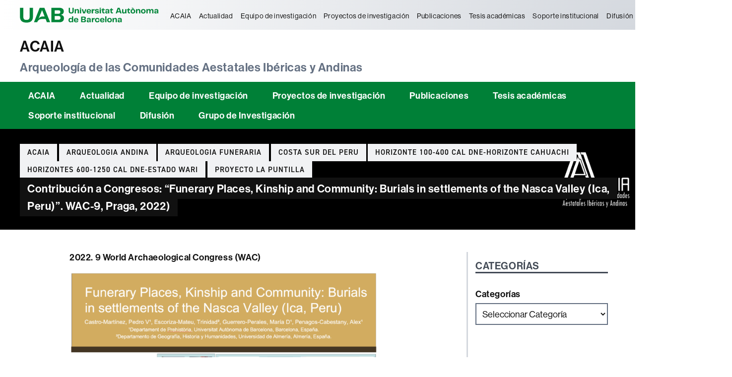

--- FILE ---
content_type: text/html; charset=UTF-8
request_url: https://webs.uab.cat/acaia/2022/07/08/contribucion-a-congresos/
body_size: 10658
content:
<!DOCTYPE html>

<html class="no-js" lang="es">

	<head>

		<meta charset="UTF-8">
		<meta name="viewport" content="width=device-width, initial-scale=1.0" >

		<link rel="profile" href="https://gmpg.org/xfn/11">
		<link rel="shortcut icon" type="image/png" href="https://webs.uab.cat/acaia/wp-content/themes/twentytwenty-child/simbol.png">

		<title>Contribución a Congresos: “Funerary Places, Kinship and Community: Burials in settlements of the Nasca Valley (Ica, Peru)&#8221;. WAC-9, Praga, 2022) &#8211; ACAIA</title>
<meta name='robots' content='max-image-preview:large' />
	<style>img:is([sizes="auto" i], [sizes^="auto," i]) { contain-intrinsic-size: 3000px 1500px }</style>
	<link rel="alternate" type="application/rss+xml" title="ACAIA &raquo; Feed" href="https://webs.uab.cat/acaia/feed/" />
<script>
window._wpemojiSettings = {"baseUrl":"https:\/\/s.w.org\/images\/core\/emoji\/15.0.3\/72x72\/","ext":".png","svgUrl":"https:\/\/s.w.org\/images\/core\/emoji\/15.0.3\/svg\/","svgExt":".svg","source":{"concatemoji":"https:\/\/webs.uab.cat\/acaia\/wp-includes\/js\/wp-emoji-release.min.js?ver=6.7.2"}};
/*! This file is auto-generated */
!function(i,n){var o,s,e;function c(e){try{var t={supportTests:e,timestamp:(new Date).valueOf()};sessionStorage.setItem(o,JSON.stringify(t))}catch(e){}}function p(e,t,n){e.clearRect(0,0,e.canvas.width,e.canvas.height),e.fillText(t,0,0);var t=new Uint32Array(e.getImageData(0,0,e.canvas.width,e.canvas.height).data),r=(e.clearRect(0,0,e.canvas.width,e.canvas.height),e.fillText(n,0,0),new Uint32Array(e.getImageData(0,0,e.canvas.width,e.canvas.height).data));return t.every(function(e,t){return e===r[t]})}function u(e,t,n){switch(t){case"flag":return n(e,"\ud83c\udff3\ufe0f\u200d\u26a7\ufe0f","\ud83c\udff3\ufe0f\u200b\u26a7\ufe0f")?!1:!n(e,"\ud83c\uddfa\ud83c\uddf3","\ud83c\uddfa\u200b\ud83c\uddf3")&&!n(e,"\ud83c\udff4\udb40\udc67\udb40\udc62\udb40\udc65\udb40\udc6e\udb40\udc67\udb40\udc7f","\ud83c\udff4\u200b\udb40\udc67\u200b\udb40\udc62\u200b\udb40\udc65\u200b\udb40\udc6e\u200b\udb40\udc67\u200b\udb40\udc7f");case"emoji":return!n(e,"\ud83d\udc26\u200d\u2b1b","\ud83d\udc26\u200b\u2b1b")}return!1}function f(e,t,n){var r="undefined"!=typeof WorkerGlobalScope&&self instanceof WorkerGlobalScope?new OffscreenCanvas(300,150):i.createElement("canvas"),a=r.getContext("2d",{willReadFrequently:!0}),o=(a.textBaseline="top",a.font="600 32px Arial",{});return e.forEach(function(e){o[e]=t(a,e,n)}),o}function t(e){var t=i.createElement("script");t.src=e,t.defer=!0,i.head.appendChild(t)}"undefined"!=typeof Promise&&(o="wpEmojiSettingsSupports",s=["flag","emoji"],n.supports={everything:!0,everythingExceptFlag:!0},e=new Promise(function(e){i.addEventListener("DOMContentLoaded",e,{once:!0})}),new Promise(function(t){var n=function(){try{var e=JSON.parse(sessionStorage.getItem(o));if("object"==typeof e&&"number"==typeof e.timestamp&&(new Date).valueOf()<e.timestamp+604800&&"object"==typeof e.supportTests)return e.supportTests}catch(e){}return null}();if(!n){if("undefined"!=typeof Worker&&"undefined"!=typeof OffscreenCanvas&&"undefined"!=typeof URL&&URL.createObjectURL&&"undefined"!=typeof Blob)try{var e="postMessage("+f.toString()+"("+[JSON.stringify(s),u.toString(),p.toString()].join(",")+"));",r=new Blob([e],{type:"text/javascript"}),a=new Worker(URL.createObjectURL(r),{name:"wpTestEmojiSupports"});return void(a.onmessage=function(e){c(n=e.data),a.terminate(),t(n)})}catch(e){}c(n=f(s,u,p))}t(n)}).then(function(e){for(var t in e)n.supports[t]=e[t],n.supports.everything=n.supports.everything&&n.supports[t],"flag"!==t&&(n.supports.everythingExceptFlag=n.supports.everythingExceptFlag&&n.supports[t]);n.supports.everythingExceptFlag=n.supports.everythingExceptFlag&&!n.supports.flag,n.DOMReady=!1,n.readyCallback=function(){n.DOMReady=!0}}).then(function(){return e}).then(function(){var e;n.supports.everything||(n.readyCallback(),(e=n.source||{}).concatemoji?t(e.concatemoji):e.wpemoji&&e.twemoji&&(t(e.twemoji),t(e.wpemoji)))}))}((window,document),window._wpemojiSettings);
</script>
<style id='wp-emoji-styles-inline-css'>

	img.wp-smiley, img.emoji {
		display: inline !important;
		border: none !important;
		box-shadow: none !important;
		height: 1em !important;
		width: 1em !important;
		margin: 0 0.07em !important;
		vertical-align: -0.1em !important;
		background: none !important;
		padding: 0 !important;
	}
</style>
<link rel='stylesheet' id='wp-block-library-css' href='https://webs.uab.cat/acaia/wp-includes/css/dist/block-library/style.min.css?ver=6.7.2' media='all' />
<style id='uab-alerta-style-inline-css'>
/*!***************************************************************************************************************************************************************************************************************************************!*\
  !*** css ./node_modules/css-loader/dist/cjs.js??ruleSet[1].rules[3].use[1]!./node_modules/postcss-loader/dist/cjs.js??ruleSet[1].rules[3].use[2]!./node_modules/sass-loader/dist/cjs.js??ruleSet[1].rules[3].use[3]!./src/style.scss ***!
  \***************************************************************************************************************************************************************************************************************************************/
/**
 * The following styles get applied both on the front of your site
 * and in the editor.
 *
 * Replace them with your own styles or remove the file completely.
 */
/*.wp-block-create-block-entradeta {
	background-color: #21759b;
	color: #fff;
	padding: 2px;
}*/

/*# sourceMappingURL=style-index.css.map*/
</style>
<style id='uab-dlist-style-inline-css'>
/*!***************************************************************************************************************************************************************************************************************************************!*\
  !*** css ./node_modules/css-loader/dist/cjs.js??ruleSet[1].rules[3].use[1]!./node_modules/postcss-loader/dist/cjs.js??ruleSet[1].rules[3].use[2]!./node_modules/sass-loader/dist/cjs.js??ruleSet[1].rules[3].use[3]!./src/style.scss ***!
  \***************************************************************************************************************************************************************************************************************************************/


</style>
<style id='uab-dlist-item-style-inline-css'>
/*!***************************************************************************************************************************************************************************************************************************************!*\
  !*** css ./node_modules/css-loader/dist/cjs.js??ruleSet[1].rules[3].use[1]!./node_modules/postcss-loader/dist/cjs.js??ruleSet[1].rules[3].use[2]!./node_modules/sass-loader/dist/cjs.js??ruleSet[1].rules[3].use[3]!./src/style.scss ***!
  \***************************************************************************************************************************************************************************************************************************************/
/**
 * The following styles get applied both on the front of your site
 * and in the editor.
 *
 * Replace them with your own styles or remove the file completely.
 */
/*.wp-block-create-block-entradeta {
	background-color: #21759b;
	color: #fff;
	padding: 2px;
}*/

/*# sourceMappingURL=style-index.css.map*/
</style>
<style id='classic-theme-styles-inline-css'>
/*! This file is auto-generated */
.wp-block-button__link{color:#fff;background-color:#32373c;border-radius:9999px;box-shadow:none;text-decoration:none;padding:calc(.667em + 2px) calc(1.333em + 2px);font-size:1.125em}.wp-block-file__button{background:#32373c;color:#fff;text-decoration:none}
</style>
<style id='global-styles-inline-css'>
:root{--wp--preset--aspect-ratio--square: 1;--wp--preset--aspect-ratio--4-3: 4/3;--wp--preset--aspect-ratio--3-4: 3/4;--wp--preset--aspect-ratio--3-2: 3/2;--wp--preset--aspect-ratio--2-3: 2/3;--wp--preset--aspect-ratio--16-9: 16/9;--wp--preset--aspect-ratio--9-16: 9/16;--wp--preset--color--black: #000000;--wp--preset--color--cyan-bluish-gray: #abb8c3;--wp--preset--color--white: #ffffff;--wp--preset--color--pale-pink: #f78da7;--wp--preset--color--vivid-red: #cf2e2e;--wp--preset--color--luminous-vivid-orange: #ff6900;--wp--preset--color--luminous-vivid-amber: #fcb900;--wp--preset--color--light-green-cyan: #7bdcb5;--wp--preset--color--vivid-green-cyan: #00d084;--wp--preset--color--pale-cyan-blue: #8ed1fc;--wp--preset--color--vivid-cyan-blue: #0693e3;--wp--preset--color--vivid-purple: #9b51e0;--wp--preset--color--accent: var(--primari);--wp--preset--color--primary: var(--negre);--wp--preset--color--secondary: #2a2a2a;--wp--preset--color--subtle-background: #1a1a1a;--wp--preset--color--background: #fff;--wp--preset--gradient--vivid-cyan-blue-to-vivid-purple: linear-gradient(135deg,rgba(6,147,227,1) 0%,rgb(155,81,224) 100%);--wp--preset--gradient--light-green-cyan-to-vivid-green-cyan: linear-gradient(135deg,rgb(122,220,180) 0%,rgb(0,208,130) 100%);--wp--preset--gradient--luminous-vivid-amber-to-luminous-vivid-orange: linear-gradient(135deg,rgba(252,185,0,1) 0%,rgba(255,105,0,1) 100%);--wp--preset--gradient--luminous-vivid-orange-to-vivid-red: linear-gradient(135deg,rgba(255,105,0,1) 0%,rgb(207,46,46) 100%);--wp--preset--gradient--very-light-gray-to-cyan-bluish-gray: linear-gradient(135deg,rgb(238,238,238) 0%,rgb(169,184,195) 100%);--wp--preset--gradient--cool-to-warm-spectrum: linear-gradient(135deg,rgb(74,234,220) 0%,rgb(151,120,209) 20%,rgb(207,42,186) 40%,rgb(238,44,130) 60%,rgb(251,105,98) 80%,rgb(254,248,76) 100%);--wp--preset--gradient--blush-light-purple: linear-gradient(135deg,rgb(255,206,236) 0%,rgb(152,150,240) 100%);--wp--preset--gradient--blush-bordeaux: linear-gradient(135deg,rgb(254,205,165) 0%,rgb(254,45,45) 50%,rgb(107,0,62) 100%);--wp--preset--gradient--luminous-dusk: linear-gradient(135deg,rgb(255,203,112) 0%,rgb(199,81,192) 50%,rgb(65,88,208) 100%);--wp--preset--gradient--pale-ocean: linear-gradient(135deg,rgb(255,245,203) 0%,rgb(182,227,212) 50%,rgb(51,167,181) 100%);--wp--preset--gradient--electric-grass: linear-gradient(135deg,rgb(202,248,128) 0%,rgb(113,206,126) 100%);--wp--preset--gradient--midnight: linear-gradient(135deg,rgb(2,3,129) 0%,rgb(40,116,252) 100%);--wp--preset--font-size--small: 18px;--wp--preset--font-size--medium: 20px;--wp--preset--font-size--large: 26.25px;--wp--preset--font-size--x-large: 42px;--wp--preset--font-size--normal: 21px;--wp--preset--font-size--larger: 32px;--wp--preset--spacing--20: 0.44rem;--wp--preset--spacing--30: 0.67rem;--wp--preset--spacing--40: 1rem;--wp--preset--spacing--50: 1.5rem;--wp--preset--spacing--60: 2.25rem;--wp--preset--spacing--70: 3.38rem;--wp--preset--spacing--80: 5.06rem;--wp--preset--shadow--natural: 6px 6px 9px rgba(0, 0, 0, 0.2);--wp--preset--shadow--deep: 12px 12px 50px rgba(0, 0, 0, 0.4);--wp--preset--shadow--sharp: 6px 6px 0px rgba(0, 0, 0, 0.2);--wp--preset--shadow--outlined: 6px 6px 0px -3px rgba(255, 255, 255, 1), 6px 6px rgba(0, 0, 0, 1);--wp--preset--shadow--crisp: 6px 6px 0px rgba(0, 0, 0, 1);}:where(.is-layout-flex){gap: 0.5em;}:where(.is-layout-grid){gap: 0.5em;}body .is-layout-flex{display: flex;}.is-layout-flex{flex-wrap: wrap;align-items: center;}.is-layout-flex > :is(*, div){margin: 0;}body .is-layout-grid{display: grid;}.is-layout-grid > :is(*, div){margin: 0;}:where(.wp-block-columns.is-layout-flex){gap: 2em;}:where(.wp-block-columns.is-layout-grid){gap: 2em;}:where(.wp-block-post-template.is-layout-flex){gap: 1.25em;}:where(.wp-block-post-template.is-layout-grid){gap: 1.25em;}.has-black-color{color: var(--wp--preset--color--black) !important;}.has-cyan-bluish-gray-color{color: var(--wp--preset--color--cyan-bluish-gray) !important;}.has-white-color{color: var(--wp--preset--color--white) !important;}.has-pale-pink-color{color: var(--wp--preset--color--pale-pink) !important;}.has-vivid-red-color{color: var(--wp--preset--color--vivid-red) !important;}.has-luminous-vivid-orange-color{color: var(--wp--preset--color--luminous-vivid-orange) !important;}.has-luminous-vivid-amber-color{color: var(--wp--preset--color--luminous-vivid-amber) !important;}.has-light-green-cyan-color{color: var(--wp--preset--color--light-green-cyan) !important;}.has-vivid-green-cyan-color{color: var(--wp--preset--color--vivid-green-cyan) !important;}.has-pale-cyan-blue-color{color: var(--wp--preset--color--pale-cyan-blue) !important;}.has-vivid-cyan-blue-color{color: var(--wp--preset--color--vivid-cyan-blue) !important;}.has-vivid-purple-color{color: var(--wp--preset--color--vivid-purple) !important;}.has-black-background-color{background-color: var(--wp--preset--color--black) !important;}.has-cyan-bluish-gray-background-color{background-color: var(--wp--preset--color--cyan-bluish-gray) !important;}.has-white-background-color{background-color: var(--wp--preset--color--white) !important;}.has-pale-pink-background-color{background-color: var(--wp--preset--color--pale-pink) !important;}.has-vivid-red-background-color{background-color: var(--wp--preset--color--vivid-red) !important;}.has-luminous-vivid-orange-background-color{background-color: var(--wp--preset--color--luminous-vivid-orange) !important;}.has-luminous-vivid-amber-background-color{background-color: var(--wp--preset--color--luminous-vivid-amber) !important;}.has-light-green-cyan-background-color{background-color: var(--wp--preset--color--light-green-cyan) !important;}.has-vivid-green-cyan-background-color{background-color: var(--wp--preset--color--vivid-green-cyan) !important;}.has-pale-cyan-blue-background-color{background-color: var(--wp--preset--color--pale-cyan-blue) !important;}.has-vivid-cyan-blue-background-color{background-color: var(--wp--preset--color--vivid-cyan-blue) !important;}.has-vivid-purple-background-color{background-color: var(--wp--preset--color--vivid-purple) !important;}.has-black-border-color{border-color: var(--wp--preset--color--black) !important;}.has-cyan-bluish-gray-border-color{border-color: var(--wp--preset--color--cyan-bluish-gray) !important;}.has-white-border-color{border-color: var(--wp--preset--color--white) !important;}.has-pale-pink-border-color{border-color: var(--wp--preset--color--pale-pink) !important;}.has-vivid-red-border-color{border-color: var(--wp--preset--color--vivid-red) !important;}.has-luminous-vivid-orange-border-color{border-color: var(--wp--preset--color--luminous-vivid-orange) !important;}.has-luminous-vivid-amber-border-color{border-color: var(--wp--preset--color--luminous-vivid-amber) !important;}.has-light-green-cyan-border-color{border-color: var(--wp--preset--color--light-green-cyan) !important;}.has-vivid-green-cyan-border-color{border-color: var(--wp--preset--color--vivid-green-cyan) !important;}.has-pale-cyan-blue-border-color{border-color: var(--wp--preset--color--pale-cyan-blue) !important;}.has-vivid-cyan-blue-border-color{border-color: var(--wp--preset--color--vivid-cyan-blue) !important;}.has-vivid-purple-border-color{border-color: var(--wp--preset--color--vivid-purple) !important;}.has-vivid-cyan-blue-to-vivid-purple-gradient-background{background: var(--wp--preset--gradient--vivid-cyan-blue-to-vivid-purple) !important;}.has-light-green-cyan-to-vivid-green-cyan-gradient-background{background: var(--wp--preset--gradient--light-green-cyan-to-vivid-green-cyan) !important;}.has-luminous-vivid-amber-to-luminous-vivid-orange-gradient-background{background: var(--wp--preset--gradient--luminous-vivid-amber-to-luminous-vivid-orange) !important;}.has-luminous-vivid-orange-to-vivid-red-gradient-background{background: var(--wp--preset--gradient--luminous-vivid-orange-to-vivid-red) !important;}.has-very-light-gray-to-cyan-bluish-gray-gradient-background{background: var(--wp--preset--gradient--very-light-gray-to-cyan-bluish-gray) !important;}.has-cool-to-warm-spectrum-gradient-background{background: var(--wp--preset--gradient--cool-to-warm-spectrum) !important;}.has-blush-light-purple-gradient-background{background: var(--wp--preset--gradient--blush-light-purple) !important;}.has-blush-bordeaux-gradient-background{background: var(--wp--preset--gradient--blush-bordeaux) !important;}.has-luminous-dusk-gradient-background{background: var(--wp--preset--gradient--luminous-dusk) !important;}.has-pale-ocean-gradient-background{background: var(--wp--preset--gradient--pale-ocean) !important;}.has-electric-grass-gradient-background{background: var(--wp--preset--gradient--electric-grass) !important;}.has-midnight-gradient-background{background: var(--wp--preset--gradient--midnight) !important;}.has-small-font-size{font-size: var(--wp--preset--font-size--small) !important;}.has-medium-font-size{font-size: var(--wp--preset--font-size--medium) !important;}.has-large-font-size{font-size: var(--wp--preset--font-size--large) !important;}.has-x-large-font-size{font-size: var(--wp--preset--font-size--x-large) !important;}
:where(.wp-block-post-template.is-layout-flex){gap: 1.25em;}:where(.wp-block-post-template.is-layout-grid){gap: 1.25em;}
:where(.wp-block-columns.is-layout-flex){gap: 2em;}:where(.wp-block-columns.is-layout-grid){gap: 2em;}
:root :where(.wp-block-pullquote){font-size: 1.5em;line-height: 1.6;}
</style>
<link rel='stylesheet' id='twentytwenty-style-css' href='https://webs.uab.cat/acaia/wp-content/themes/twentytwenty-child/style.css?ver=1.0.0' media='all' />
<link rel='stylesheet' id='twentytwenty-fonts-css' href='https://webs.uab.cat/acaia/wp-content/themes/twentytwenty/assets/css/font-inter.css?ver=1.0.0' media='all' />
<link rel='stylesheet' id='twentytwenty-print-style-css' href='https://webs.uab.cat/acaia/wp-content/themes/twentytwenty/print.css?ver=1.0.0' media='print' />
<script src="https://webs.uab.cat/acaia/wp-includes/js/jquery/jquery.min.js?ver=3.7.1" id="jquery-core-js"></script>
<script src="https://webs.uab.cat/acaia/wp-includes/js/jquery/jquery-migrate.min.js?ver=3.4.1" id="jquery-migrate-js"></script>
<script src="https://webs.uab.cat/acaia/wp-content/themes/twentytwenty/assets/js/index.js?ver=1.0.0" id="twentytwenty-js-js" defer data-wp-strategy="defer"></script>
<link rel="https://api.w.org/" href="https://webs.uab.cat/acaia/wp-json/" /><link rel="alternate" title="JSON" type="application/json" href="https://webs.uab.cat/acaia/wp-json/wp/v2/posts/933" /><link rel="EditURI" type="application/rsd+xml" title="RSD" href="https://webs.uab.cat/acaia/xmlrpc.php?rsd" />
<meta name="generator" content="WordPress 6.7.2" />
<link rel="canonical" href="https://webs.uab.cat/acaia/2022/07/08/contribucion-a-congresos/" />
<link rel='shortlink' href='https://webs.uab.cat/acaia/?p=933' />
<link rel="alternate" title="oEmbed (JSON)" type="application/json+oembed" href="https://webs.uab.cat/acaia/wp-json/oembed/1.0/embed?url=https%3A%2F%2Fwebs.uab.cat%2Facaia%2F2022%2F07%2F08%2Fcontribucion-a-congresos%2F" />
<link rel="alternate" title="oEmbed (XML)" type="text/xml+oembed" href="https://webs.uab.cat/acaia/wp-json/oembed/1.0/embed?url=https%3A%2F%2Fwebs.uab.cat%2Facaia%2F2022%2F07%2F08%2Fcontribucion-a-congresos%2F&#038;format=xml" />
	<script>document.documentElement.className = document.documentElement.className.replace( 'no-js', 'js' );</script>
	<style id="custom-background-css">
#header-titol-pagina { background-color: #fff; background-image: url("https://webs.uab.cat/acaia/wp-content/uploads/sites/303/2023/03/Logo-Banner-2.png"); background-position: right center; background-size: cover; background-repeat: repeat; background-attachment: scroll; }
</style>
	
	</head>

	<body class="post-template-default single single-post postid-933 single-format-standard custom-background wp-embed-responsive singular enable-search-modal missing-post-thumbnail has-single-pagination showing-comments show-avatars footer-top-visible">

		<a class="skip-link screen-reader-text" href="#site-content">Saltar al contenido</a>
		<header id="site-header" class="header-footer-group" role="banner">
			<div class="site-header-menu">
				<div class="header-inner section-inner">
					<div class="logo-uab">
						<a href="https://www.uab.cat">
							Universitat Autònoma de Barcelona
						</a>
					</div>
					<div class="header-navigation-wrapper">
						<div class="menu-idiomes"><ul id="menu-menu-1" class="menu"><li id="menu-item-980" class="menu-item menu-item-type-post_type menu-item-object-page menu-item-980"><a target="_blank" href="https://webs.uab.cat/acaia/acaia/">ACAIA</a></li>
<li id="menu-item-1052" class="menu-item menu-item-type-custom menu-item-object-custom menu-item-home menu-item-1052"><a href="https://webs.uab.cat/acaia">Actualidad</a></li>
<li id="menu-item-981" class="menu-item menu-item-type-post_type menu-item-object-page menu-item-981"><a href="https://webs.uab.cat/acaia/equipo/">Equipo de investigación</a></li>
<li id="menu-item-977" class="menu-item menu-item-type-post_type menu-item-object-page menu-item-977"><a href="https://webs.uab.cat/acaia/proyectos/">Proyectos de investigación</a></li>
<li id="menu-item-978" class="menu-item menu-item-type-post_type menu-item-object-page menu-item-978"><a href="https://webs.uab.cat/acaia/public/">Publicaciones</a></li>
<li id="menu-item-983" class="menu-item menu-item-type-post_type menu-item-object-page menu-item-983"><a href="https://webs.uab.cat/acaia/tesis-academicas/">Tesis académicas</a></li>
<li id="menu-item-982" class="menu-item menu-item-type-post_type menu-item-object-page menu-item-982"><a href="https://webs.uab.cat/acaia/soporte-institucional/">Soporte institucional</a></li>
<li id="menu-item-1053" class="menu-item menu-item-type-post_type menu-item-object-page menu-item-1053"><a href="https://webs.uab.cat/acaia/difusion/">Difusión</a></li>
<li id="menu-item-1254" class="menu-item menu-item-type-post_type menu-item-object-page menu-item-1254"><a href="https://webs.uab.cat/acaia/equipo/grupo/">Grupo de Investigación</a></li>
</ul></div>
						
						<button class="toggle nav-toggle mobile-nav-toggle" data-toggle-target=".menu-modal"  data-toggle-body-class="showing-menu-modal" aria-expanded="false" data-set-focus=".close-nav-toggle">
							<span class="toggle-inner">
								<span class="toggle-text">Menú</span>
								<span class="toggle-icon">
									<svg xmlns="http://www.w3.org/2000/svg" height="24" width="24"><path d="M3 18h18v-2H3v2zm0-5h18v-2H3v2zm0-7v2h18V6H3z"/></svg>
								</span>
							</span>
						</button>
						
						


						<div class="header-toggles hide-no-js">

						
						</div><!-- .header-toggles -->
						


					</div><!-- .header-navigation-wrapper -->
				</div>
			</div>
			
			<div class="site-header-titles">
				<div class="header-titles section-inner">

					<div class="site-title faux-heading"><a href="https://webs.uab.cat/acaia/">ACAIA</a></div><div class="site-description">Arqueología de las Comunidades Aestatales Ibéricas y Andinas</div><!-- .site-description -->
				</div>
			</div>

			
			
			<nav class="primary-menu-wrapper" aria-label="Horizontal" role="navigation">

				<ul class="primary-menu reset-list-style">

				<li class="menu-item menu-item-type-post_type menu-item-object-page menu-item-980"><a target="_blank" href="https://webs.uab.cat/acaia/acaia/">ACAIA</a></li>
<li class="menu-item menu-item-type-custom menu-item-object-custom menu-item-home menu-item-1052"><a href="https://webs.uab.cat/acaia">Actualidad</a></li>
<li class="menu-item menu-item-type-post_type menu-item-object-page menu-item-981"><a href="https://webs.uab.cat/acaia/equipo/">Equipo de investigación</a></li>
<li class="menu-item menu-item-type-post_type menu-item-object-page menu-item-977"><a href="https://webs.uab.cat/acaia/proyectos/">Proyectos de investigación</a></li>
<li class="menu-item menu-item-type-post_type menu-item-object-page menu-item-978"><a href="https://webs.uab.cat/acaia/public/">Publicaciones</a></li>
<li class="menu-item menu-item-type-post_type menu-item-object-page menu-item-983"><a href="https://webs.uab.cat/acaia/tesis-academicas/">Tesis académicas</a></li>
<li class="menu-item menu-item-type-post_type menu-item-object-page menu-item-982"><a href="https://webs.uab.cat/acaia/soporte-institucional/">Soporte institucional</a></li>
<li class="menu-item menu-item-type-post_type menu-item-object-page menu-item-1053"><a href="https://webs.uab.cat/acaia/difusion/">Difusión</a></li>
<li class="menu-item menu-item-type-post_type menu-item-object-page menu-item-1254"><a href="https://webs.uab.cat/acaia/equipo/grupo/">Grupo de Investigación</a></li>

				</ul>

			</nav><!-- .primary-menu-wrapper -->

						
			<div id="header-titol-pagina">
				<div class="section-inner">
			
				
					<div class="entry-categories">
						<span class="screen-reader-text">Categorías</span>
						<a href="https://webs.uab.cat/acaia/category/acaia/" rel="category tag">ACAIA</a> <a href="https://webs.uab.cat/acaia/category/arqueologia-andina/" rel="category tag">Arqueologia Andina</a> <a href="https://webs.uab.cat/acaia/category/teoria-arqueologica/arqueologia-funeraria/" rel="category tag">Arqueologia Funeraria</a> <a href="https://webs.uab.cat/acaia/category/arqueologia-andina/costa-sur-del-peru/" rel="category tag">Costa Sur del Peru</a> <a href="https://webs.uab.cat/acaia/category/arqueologia-andina/costa-sur-del-peru/horizonte-100-400-cal-dne-horizonte-cahuachi/" rel="category tag">Horizonte 100-400 cal DNE-Horizonte Cahuachi</a> <a href="https://webs.uab.cat/acaia/category/arqueologia-andina/costa-sur-del-peru/horizontes-600-1250-cal-dne-estado-wari/" rel="category tag">Horizontes 600-1250 cal DNE-Estado Wari</a> <a href="https://webs.uab.cat/acaia/category/proyecto-la-puntilla/" rel="category tag">Proyecto La Puntilla</a>					</div><!-- .entry-categories -->

					<h1 class="entry-title"><span class="mida-variable">Contribución a Congresos: “Funerary Places, Kinship and Community: Burials in settlements of the Nasca Valley (Ica, Peru)&#8221;. WAC-9, Praga, 2022)</span></h1>				</div>
			</div>
			
		</header><!-- #site-header -->

		
<div class="menu-modal cover-modal header-footer-group" data-modal-target-string=".menu-modal">

	<div class="menu-modal-inner modal-inner">

		<div class="menu-wrapper section-inner">

			<div class="menu-top">

				<button class="toggle close-nav-toggle fill-children-current-color" data-toggle-target=".menu-modal" data-toggle-body-class="showing-menu-modal" data-set-focus=".menu-modal">
					<span class="toggle-text">Cerrar el menú</span>
					<svg class="svg-icon" aria-hidden="true" role="img" focusable="false" xmlns="http://www.w3.org/2000/svg" width="16" height="16" viewBox="0 0 16 16"><polygon fill="" fill-rule="evenodd" points="6.852 7.649 .399 1.195 1.445 .149 7.899 6.602 14.352 .149 15.399 1.195 8.945 7.649 15.399 14.102 14.352 15.149 7.899 8.695 1.445 15.149 .399 14.102" /></svg>				</button><!-- .nav-toggle -->

				
					<nav class="mobile-menu" aria-label="Móvil">

						<ul class="modal-menu reset-list-style">

						<li class="menu-item menu-item-type-post_type menu-item-object-page menu-item-980"><div class="ancestor-wrapper"><a target="_blank" href="https://webs.uab.cat/acaia/acaia/">ACAIA</a></div><!-- .ancestor-wrapper --></li>
<li class="menu-item menu-item-type-custom menu-item-object-custom menu-item-home menu-item-1052"><div class="ancestor-wrapper"><a href="https://webs.uab.cat/acaia">Actualidad</a></div><!-- .ancestor-wrapper --></li>
<li class="menu-item menu-item-type-post_type menu-item-object-page menu-item-981"><div class="ancestor-wrapper"><a href="https://webs.uab.cat/acaia/equipo/">Equipo de investigación</a></div><!-- .ancestor-wrapper --></li>
<li class="menu-item menu-item-type-post_type menu-item-object-page menu-item-977"><div class="ancestor-wrapper"><a href="https://webs.uab.cat/acaia/proyectos/">Proyectos de investigación</a></div><!-- .ancestor-wrapper --></li>
<li class="menu-item menu-item-type-post_type menu-item-object-page menu-item-978"><div class="ancestor-wrapper"><a href="https://webs.uab.cat/acaia/public/">Publicaciones</a></div><!-- .ancestor-wrapper --></li>
<li class="menu-item menu-item-type-post_type menu-item-object-page menu-item-983"><div class="ancestor-wrapper"><a href="https://webs.uab.cat/acaia/tesis-academicas/">Tesis académicas</a></div><!-- .ancestor-wrapper --></li>
<li class="menu-item menu-item-type-post_type menu-item-object-page menu-item-982"><div class="ancestor-wrapper"><a href="https://webs.uab.cat/acaia/soporte-institucional/">Soporte institucional</a></div><!-- .ancestor-wrapper --></li>
<li class="menu-item menu-item-type-post_type menu-item-object-page menu-item-1053"><div class="ancestor-wrapper"><a href="https://webs.uab.cat/acaia/difusion/">Difusión</a></div><!-- .ancestor-wrapper --></li>
<li class="menu-item menu-item-type-post_type menu-item-object-page menu-item-1254"><div class="ancestor-wrapper"><a href="https://webs.uab.cat/acaia/equipo/grupo/">Grupo de Investigación</a></div><!-- .ancestor-wrapper --></li>

						</ul>

					</nav>

					
			</div><!-- .menu-top -->

			<div class="menu-bottom">

				
			</div><!-- .menu-bottom -->

		</div><!-- .menu-wrapper -->

	</div><!-- .menu-modal-inner -->

</div><!-- .menu-modal -->


<div class="template-sidebar">
<main id="site-content">

	
<article class="post-933 post type-post status-publish format-standard hentry category-acaia category-arqueologia-andina category-arqueologia-funeraria category-costa-sur-del-peru category-horizonte-100-400-cal-dne-horizonte-cahuachi category-horizontes-600-1250-cal-dne-estado-wari category-proyecto-la-puntilla" id="post-933">

	
	<div class="post-inner">

		<div class="entry-content">

			<h1><strong>2022. 9 World Archaeological Congress (WAC)</strong></h1>
<p><a href="https://webs.uab.cat/acaia/wp-content/uploads/sites/303/2022/07/Caratura-ePoster-WAC2022.png" rel="attachment wp-att-940"><img fetchpriority="high" decoding="async" class="aligncenter wp-image-940 size-large" src="https://webs.uab.cat/acaia/wp-content/uploads/sites/303/2022/07/Caratura-ePoster-WAC2022-1024x449.png" alt="" width="625" height="274" srcset="https://webs.uab.cat/acaia/wp-content/uploads/sites/303/2022/07/Caratura-ePoster-WAC2022-1024x449.png 1024w, https://webs.uab.cat/acaia/wp-content/uploads/sites/303/2022/07/Caratura-ePoster-WAC2022-300x132.png 300w, https://webs.uab.cat/acaia/wp-content/uploads/sites/303/2022/07/Caratura-ePoster-WAC2022-768x337.png 768w, https://webs.uab.cat/acaia/wp-content/uploads/sites/303/2022/07/Caratura-ePoster-WAC2022-1536x674.png 1536w, https://webs.uab.cat/acaia/wp-content/uploads/sites/303/2022/07/Caratura-ePoster-WAC2022-2048x899.png 2048w, https://webs.uab.cat/acaia/wp-content/uploads/sites/303/2022/07/Caratura-ePoster-WAC2022-1200x527.png 1200w, https://webs.uab.cat/acaia/wp-content/uploads/sites/303/2022/07/Caratura-ePoster-WAC2022-1980x869.png 1980w" sizes="(max-width: 625px) 100vw, 625px" /></a>CASTRO-MARTINEZ, P.V.; ESCORIZA-MATEU, T.; GUERRERO PERALES, M.D.; PENAGOS CABESTANY (20220708),</p>
<p>“<strong><b>Funerary Places, Kinship and Community: Burials in settlements of the Nasca Valley (Ica, Peru)</b>&#8220;</strong>.</p>
<p>WORLD ARCHAEOLOGICAL CONGRESS, Praga. July 3-8 2022. ePoster.</p>
<p><a href="https://www.wac-9.org/" target="_blank" rel="noopener noreferrer">WAC 9, Praga, 2022. Sitio Web.</a></p>
<p><a href="https://guarant.eu/wac-9/files/wac-9-abstract-book.pdf" target="_blank" rel="noopener">WAC 9. Praga 2022. Abstracts Book</a></p>
<p><a href="https://blogs.uab.cat/acaia/public/ponencias/pon2022/funerary-places-kinship-and-community-burials-in-settlements-of-the-nasca-valley-ica-peru" target="_blank" rel="attachment noopener wp-att-930">Funerary Places, Kinship and Community. Burials in settlements of the Nasca Valley (Ica, Peru)</a></p>

		</div><!-- .entry-content -->

	</div><!-- .post-inner -->

	<div class="section-inner">
		
	</div><!-- .section-inner -->

	
	<nav class="pagination-single section-inner" aria-label="Entrada">

		<hr class="styled-separator is-style-wide" aria-hidden="true" />

		<div class="pagination-single-inner">

			
				<a class="previous-post" href="https://webs.uab.cat/acaia/2022/05/12/conferencia-la-investigacion-de-la-indumentaria-desde-una-arqueologia-social-y-feminista-casos-de-estudio-en-la-costa-sur-del-peru-c-1400-cal-ane-400-cal-dne-m-d-guerrero-perales/">
					<span class="arrow" aria-hidden="true">&larr;</span>
					<span class="title"><span class="title-inner">Conferencia: «La Investigación de la Indumentaria desde una Arqueología Social y Feminista: Casos de Estudio en la Costa Sur del Perú (c. 1400 cal ANE-400 cal DNE)» (M.D. Guerrero-Perales)</span></span>
				</a>

				
				<a class="next-post" href="https://webs.uab.cat/acaia/2022/07/12/contribucion-a-congresos-la-figura-de-maria-encarna-sanahuja-en-la-investigacion-arqueologica-feminista-md-guerrero-perales/">
					<span class="arrow" aria-hidden="true">&rarr;</span>
						<span class="title"><span class="title-inner">Contribución a Congresos: “La Figura de Maria Encarna Sanahuja en la Investigacion Arqueologica Feminista&#8221; (MD Guerrero-Perales)</span></span>
				</a>
				
		</div><!-- .pagination-single-inner -->

		<hr class="styled-separator is-style-wide" aria-hidden="true" />

	</nav><!-- .pagination-single -->

	
</article><!-- .post -->

</main><!-- #site-content -->

	<aside class="footer-widgets-outer-wrapper">

		<div class="footer-widgets-wrapper">

			
				<div class="footer-widgets column-one grid-item">
					<div class="widget widget_block"><div class="widget-content"><h2 class="widget-title subheading heading-size-3">Categorías</h2><div class="wp-widget-group__inner-blocks"><div class="wp-block-categories-dropdown wp-block-categories"><label class="wp-block-categories__label" for="wp-block-categories-2">Categorías</label><select  name='category_name' id='wp-block-categories-2' class='postform'>
	<option value='-1'>Seleccionar Categoría</option>
	<option class="level-0" value="acaia">ACAIA</option>
	<option class="level-0" value="almeria-la-chanca">Almería-La Chanca</option>
	<option class="level-0" value="amazonia-peruana">Amazonia Peruana</option>
	<option class="level-0" value="anarquismo-y-arqueologia">Anarquismo y Arqueologia</option>
	<option class="level-0" value="arqueologia-andina">Arqueologia Andina</option>
	<option class="level-0" value="arqueologia-funeraria">Arqueologia Funeraria</option>
	<option class="level-0" value="arqueologia-mexicana">Arqueología Mexicana</option>
	<option class="level-0" value="arqueologia-y-universidad">Arqueologia y Universidad</option>
	<option class="level-0" value="chile-norte">Chile Norte</option>
	<option class="level-0" value="costa-central-del-peru">Costa Central del Perú</option>
	<option class="level-0" value="costa-sur-del-peru">Costa Sur del Peru</option>
	<option class="level-0" value="docencia-en-arqueologia">Docencia en Arqueologia</option>
	<option class="level-0" value="docencia-en-la-uab">Docencia en la UAB</option>
	<option class="level-0" value="ecuador">Ecuador</option>
	<option class="level-0" value="educacion">Educación</option>
	<option class="level-0" value="educacion-libertaria">Educación Libertaria</option>
	<option class="level-0" value="exposiciones">Exposiciones</option>
	<option class="level-0" value="falsificacion-del-pasado">Falsificación del Pasado</option>
	<option class="level-0" value="feminismo">Feminismo</option>
	<option class="level-0" value="feminismo-libertario">Feminismo Libertario</option>
	<option class="level-0" value="feminismo-y-arqueologia">Feminismo y Arqueologia</option>
	<option class="level-0" value="fotografia">Fotografía</option>
	<option class="level-0" value="historia-y-praxis">Historia y Praxis</option>
	<option class="level-0" value="horizonte-800-100-cal-ane">Horizonte -800-100 cal ANE</option>
	<option class="level-0" value="horizonte-100-400-cal-dne-horizonte-cahuachi">Horizonte 100-400 cal DNE-Horizonte Cahuachi</option>
	<option class="level-0" value="horizonte-1200-1470-cal-dne-senorio-huarco">Horizonte 1200-1470 cal DNE-Señorío Huarco</option>
	<option class="level-0" value="horizonte-1470-1533-cal-dne-inka">Horizonte 1470-1533 cal DNE-Inka</option>
	<option class="level-0" value="horizontes-100-cal-ane-600-cal-dne">Horizontes 100 cal ANE-600 cal DNE</option>
	<option class="level-0" value="horizontes-1000-100-cal-ane">Horizontes 1000-100 cal ANE</option>
	<option class="level-0" value="horizontes-4000-2000-cal-ane-valdivia">Horizontes 4000-2000 cal ANE-Valdivia</option>
	<option class="level-0" value="horizontes-600-1250-cal-dne-estado-wari">Horizontes 600-1250 cal DNE-Estado Wari</option>
	<option class="level-0" value="investigacion-en-arqueologia">Investigación en Arqueología</option>
	<option class="level-0" value="investigacion-en-la-uab">Investigación en la UAB</option>
	<option class="level-0" value="movimientos-sociales">Movimientos Sociales</option>
	<option class="level-0" value="pensamiento-social-anarquista">Pensamiento Social Anarquista</option>
	<option class="level-0" value="proyecto-la-puntilla">Proyecto La Puntilla</option>
	<option class="level-0" value="revolucion-espanola">Revolución Española</option>
	<option class="level-0" value="teoria-arqueologica">Teoría Arqueológica</option>
	<option class="level-0" value="teoria-historica">Teoría Histórica</option>
	<option class="level-0" value="teoria-social">Teoría Social</option>
	<option class="level-0" value="tf-master">TF Master</option>
</select><script>
	
	( function() {
		var dropdown = document.getElementById( 'wp-block-categories-2' );
		function onCatChange() {
			if ( dropdown.options[ dropdown.selectedIndex ].value !== -1 ) {
				location.href = "https://webs.uab.cat/acaia/?" + dropdown.name + '=' + dropdown.options[ dropdown.selectedIndex ].value;
			}
		}
		dropdown.onchange = onCatChange;
	})();
	
	
</script>

</div></div></div></div><div class="widget widget_block"><div class="widget-content">
<div class="wp-block-group"><div class="wp-block-group__inner-container is-layout-flow wp-block-group-is-layout-flow"><div class="wp-block-archives-dropdown wp-block-archives"><label for="wp-block-archives-1" class="wp-block-archives__label">Archivos</label>
		<select id="wp-block-archives-1" name="archive-dropdown" onchange="document.location.href=this.options[this.selectedIndex].value;">
		<option value="">Elegir el mes</option>	<option value='https://webs.uab.cat/acaia/2025/05/'> mayo 2025 </option>
	<option value='https://webs.uab.cat/acaia/2025/04/'> abril 2025 </option>
	<option value='https://webs.uab.cat/acaia/2024/05/'> mayo 2024 </option>
	<option value='https://webs.uab.cat/acaia/2023/07/'> julio 2023 </option>
	<option value='https://webs.uab.cat/acaia/2023/05/'> mayo 2023 </option>
	<option value='https://webs.uab.cat/acaia/2023/04/'> abril 2023 </option>
	<option value='https://webs.uab.cat/acaia/2023/03/'> marzo 2023 </option>
	<option value='https://webs.uab.cat/acaia/2022/12/'> diciembre 2022 </option>
	<option value='https://webs.uab.cat/acaia/2022/08/'> agosto 2022 </option>
	<option value='https://webs.uab.cat/acaia/2022/07/'> julio 2022 </option>
	<option value='https://webs.uab.cat/acaia/2022/05/'> mayo 2022 </option>
	<option value='https://webs.uab.cat/acaia/2021/09/'> septiembre 2021 </option>
	<option value='https://webs.uab.cat/acaia/2021/08/'> agosto 2021 </option>
	<option value='https://webs.uab.cat/acaia/2021/05/'> mayo 2021 </option>
	<option value='https://webs.uab.cat/acaia/2020/12/'> diciembre 2020 </option>
	<option value='https://webs.uab.cat/acaia/2020/11/'> noviembre 2020 </option>
	<option value='https://webs.uab.cat/acaia/2020/08/'> agosto 2020 </option>
	<option value='https://webs.uab.cat/acaia/2019/05/'> mayo 2019 </option>
	<option value='https://webs.uab.cat/acaia/2019/03/'> marzo 2019 </option>
	<option value='https://webs.uab.cat/acaia/2018/09/'> septiembre 2018 </option>
	<option value='https://webs.uab.cat/acaia/2018/08/'> agosto 2018 </option>
	<option value='https://webs.uab.cat/acaia/2018/06/'> junio 2018 </option>
	<option value='https://webs.uab.cat/acaia/2018/05/'> mayo 2018 </option>
	<option value='https://webs.uab.cat/acaia/2018/04/'> abril 2018 </option>
	<option value='https://webs.uab.cat/acaia/2018/03/'> marzo 2018 </option>
	<option value='https://webs.uab.cat/acaia/2018/02/'> febrero 2018 </option>
	<option value='https://webs.uab.cat/acaia/2017/10/'> octubre 2017 </option>
	<option value='https://webs.uab.cat/acaia/2017/09/'> septiembre 2017 </option>
	<option value='https://webs.uab.cat/acaia/2017/05/'> mayo 2017 </option>
	<option value='https://webs.uab.cat/acaia/2017/04/'> abril 2017 </option>
	<option value='https://webs.uab.cat/acaia/2017/01/'> enero 2017 </option>
	<option value='https://webs.uab.cat/acaia/2016/11/'> noviembre 2016 </option>
	<option value='https://webs.uab.cat/acaia/2016/10/'> octubre 2016 </option>
	<option value='https://webs.uab.cat/acaia/2016/09/'> septiembre 2016 </option>
	<option value='https://webs.uab.cat/acaia/2015/11/'> noviembre 2015 </option>
	<option value='https://webs.uab.cat/acaia/2010/07/'> julio 2010 </option>
	<option value='https://webs.uab.cat/acaia/2009/07/'> julio 2009 </option>
</select></div></div></div>
</div></div><div class="widget widget_block widget_search"><div class="widget-content"><form role="search" method="get" action="https://webs.uab.cat/acaia/" class="wp-block-search__button-outside wp-block-search__text-button wp-block-search"    ><label class="wp-block-search__label" for="wp-block-search__input-2" >Cerca</label><div class="wp-block-search__inside-wrapper "  style="width: 259px"><input class="wp-block-search__input" id="wp-block-search__input-2" placeholder="" value="" type="search" name="s" required /><button aria-label="Cerca" class="wp-block-search__button wp-element-button" type="submit" >Cerca</button></div></form></div></div>				</div>

			
			
				<div class="footer-widgets column-two grid-item">
					<div class="widget widget_nav_menu"><div class="widget-content"><h2 class="widget-title subheading heading-size-3">Blogroll</h2><nav class="menu-blogroll-container" aria-label="Blogroll"><ul id="menu-blogroll" class="menu"><li id="menu-item-986" class="menu-item menu-item-type-custom menu-item-object-custom menu-item-986"><a href="https://www.facebook.com/ACAIAGR/">ACAIA Facebook</a></li>
<li id="menu-item-987" class="menu-item menu-item-type-custom menu-item-object-custom menu-item-987"><a href="https://blogs.uab.cat/diap/">Doctorado de Arqueologia Prehistorica-UAB</a></li>
<li id="menu-item-988" class="menu-item menu-item-type-custom menu-item-object-custom menu-item-988"><a href="https://arqueologia.uab.cat/Grau01%202010cast.htm">Grado de Arqueologia UAB</a></li>
<li id="menu-item-989" class="menu-item menu-item-type-custom menu-item-object-custom menu-item-989"><a href="https://prehistoria.uab.cat/Master_Prehistoria/Mastcastdep%202013.htm">Master Oficial de Prehistoria UAB</a></li>
<li id="menu-item-990" class="menu-item menu-item-type-custom menu-item-object-custom menu-item-990"><a href="https://blogs.uab.cat/prehistoria/">PREHISTORIA UAB: Blog</a></li>
<li id="menu-item-991" class="menu-item menu-item-type-custom menu-item-object-custom menu-item-991"><a href="https://www.uab.cat/departament/prehistoria/">PREHISTORIA UAB: Departamento</a></li>
<li id="menu-item-992" class="menu-item menu-item-type-custom menu-item-object-custom menu-item-992"><a href="https://www.ual.es/personal/tescoriz/">Trinidad Escoriza Mateu</a></li>
<li id="menu-item-1042" class="menu-item menu-item-type-post_type menu-item-object-page current_page_parent menu-item-1042"><a href="https://webs.uab.cat/acaia/actualidad/">•ACTUALIDAD</a></li>
</ul></nav></div></div>				</div>

			
		</div><!-- .footer-widgets-wrapper -->

	</aside><!-- .footer-widgets-outer-wrapper -->

	</div>

<!-- Footer menus widgets -->

<div class="footer-nav-widgets-wrapper header-footer-group">

	<div class="footer-inner section-inner">

					<div class="footer-top has-footer-menu">
				
					<nav aria-label="Pie de página" class="footer-menu-wrapper">

						<ul class="footer-menu reset-list-style">
							<li class="menu-item menu-item-type-post_type menu-item-object-page menu-item-980"><a target="_blank" href="https://webs.uab.cat/acaia/acaia/">ACAIA</a></li>
<li class="menu-item menu-item-type-custom menu-item-object-custom menu-item-home menu-item-1052"><a href="https://webs.uab.cat/acaia">Actualidad</a></li>
<li class="menu-item menu-item-type-post_type menu-item-object-page menu-item-981"><a href="https://webs.uab.cat/acaia/equipo/">Equipo de investigación</a></li>
<li class="menu-item menu-item-type-post_type menu-item-object-page menu-item-977"><a href="https://webs.uab.cat/acaia/proyectos/">Proyectos de investigación</a></li>
<li class="menu-item menu-item-type-post_type menu-item-object-page menu-item-978"><a href="https://webs.uab.cat/acaia/public/">Publicaciones</a></li>
<li class="menu-item menu-item-type-post_type menu-item-object-page menu-item-983"><a href="https://webs.uab.cat/acaia/tesis-academicas/">Tesis académicas</a></li>
<li class="menu-item menu-item-type-post_type menu-item-object-page menu-item-982"><a href="https://webs.uab.cat/acaia/soporte-institucional/">Soporte institucional</a></li>
<li class="menu-item menu-item-type-post_type menu-item-object-page menu-item-1053"><a href="https://webs.uab.cat/acaia/difusion/">Difusión</a></li>
<li class="menu-item menu-item-type-post_type menu-item-object-page menu-item-1254"><a href="https://webs.uab.cat/acaia/equipo/grupo/">Grupo de Investigación</a></li>
						</ul>

					</nav><!-- .site-nav -->

											</div><!-- .footer-top -->

		
	</div><!-- .footer-inner -->

</div><!-- .footer-nav-widgets-wrapper -->

        </div>
        
			<footer id="site-footer" role="contentinfo" class="header-footer-group">
				<h2 class="screen-reader-text">Contacte i informació legal</h2>
				<div class="section-inner">

										<div id="contacte">
					<div class="widget-title-holder"><h3 class="widget-title">Contacto</h3></div><div id="uab_widget_datos_de_contacto-3" class="widget uab_widget_datos_de_contacto"><address><p><strong>ACAIA</strong></p><p>Arqueología de las Comunidades Aestatales Ibéricas y Andinas</p><p>Departament de Prehistòria<br/>Universitat Autònoma de Barcelona<br/>Campus UAB. Bellaterra. 08193. Barcelona<br/><a href='tel:+34609034311' >+34609034311</a><br/></p><p><a href='mailto:Pedro.Castro@uab.cat' >Pedro.Castro@uab.cat</a><br/><a href='https://www.facebook.com/ACAIAGR/' >https://www.facebook.com/ACAIAGR/</a><br/></p></address></div>					</div>
					
					<div class="legal">
						<h3>
							Sobre el  web</h3>
						<div class="logo">
							<span class="screen-reader-text">
								Universitat Autònoma de Barcelona</span>
						</div>
						<nav aria-label="Informació tècnica i legal">
							<ul>
								<li><a href="https://www.uab.cat/web/la-uab/itineraris/avis-legal-1345668257191.html">Avís legal</a></li>
								<li><a href="https://www.uab.cat/web/la-uab/itineraris/proteccio-de-dades-1345668257177.html">Protecció de dades</a></li>
								<li><a href="https://www.uab.cat/web/la-uab/itineraris/accessibilitat-web-1345799763683.html">Accessibilitat web</a></li>
							</ul>
							<p class="lema">
								Som una universitat capdavantera que imparteix una docència de qualitat i excel·lència,
								diversificada, multidisciplinària i flexible, ajustada a les necessitats de
								la societat i adaptada als nous models de l'Europa del coneixement. La UAB
								és reconeguda internacionalment per la qualitat i el caràcter innovador de
								la seva recerca.
							</p>
							<p>
								© 2025 Universitat Autònoma de Barcelona
							</p>
						</nav>

						<a class="boto to-the-top" href="#site-header">
							<span class="to-the-top-long">
								Ir arriba <span class="arrow" aria-hidden="true">&uarr;</span>							</span><!-- .to-the-top-long -->
							<span class="to-the-top-short">
								Subir <span class="arrow" aria-hidden="true">&uarr;</span>							</span><!-- .to-the-top-short -->
						</a>
					</div>


				</div><!-- .section-inner -->

			</footer><!-- #site-footer -->

		<script src="https://webs.uab.cat/acaia/wp-content/themes/twentytwenty-child/assets/js/blocks.js?ver=1.0" id="child_blocks_js-js"></script>
<script src="https://webs.uab.cat/acaia/wp-content/plugins/uab-circuito-altas/src/Resources/public/js/uab-circuito-altas.js?ver=6.7.2" id="uabAdminSiteOptions-js"></script>
<script src="https://webs.uab.cat/acaia/wp-content/themes/twentytwenty-child/assets/js/utils.js?ver=1.0" id="utils_js-js"></script>

	</body>
</html>


--- FILE ---
content_type: text/css
request_url: https://webs.uab.cat/acaia/wp-content/themes/twentytwenty-child/style.css?ver=1.0.0
body_size: 23157
content:
@charset "UTF-8";
/*
Theme Name: Webs UAB
Theme URL: https://www.uab.cat
Description: Tema wordpress webs UAB
Author: Universitat Autònoma de Barcelona
Author URL: https://www.uab.cat
Template: twentytwenty
Version: 1.0.0
Text Domain: twentytwenty-child
*/
/* Fonts ------------------------------------- */
@import url("https://use.typekit.net/plj0acf.css");
:root {
  --color-blanc: #fff;
  --color-negre: #111;
  --color-gris-70: hsl(215, 13%, 30%);
  --color-gris-55: hsl(215, 13%, 45%);
  --color-gris-30: hsl(215, 12%, 70%);
  --color-gris-15: hsl(216, 13%, 85%);
  --color-gris-5: hsl(220, 11%, 95%);
  --color-enllac: hsl(220, 50%, 45%);
  --color-enllac-b: hsl(220, 50%, 30%);
  --color-enllac-c: hsl(220, 50%, 75%);
  --color-focus: hsl(52, 100%, 69%);
  --color-focus-b: hsl(52, 100%, 85%);
  --color-marca-primari:hsl(146, 100%, 25%);
  --color-marca-primari-b:hsl(146, 100%, 15%);
  --color-marca-primari-c:hsla(146, 100%, 25%, 0.7);
  --color-marca-primari-d:hsla(146, 100%, 15%, 0.7);
  --color-marca-primari-fons: hsla(146, 100%, 35%, 0.18);
  --color-marca-secundari:hsl(16, 87%, 31%);
  --color-marca-secundari-fons:hsla(16, 87%, 31%, 0.18);
  --color-marca-terciari: hsl(38, 100%, 56%);
  --color-marca-terciari-fons: hsla(38, 100%, 56%, 0.40);
  --color-positiu: hsl(146, 100%, 35%);
  --color-positiu-text: hsl(146, 100%, 25%);
  --color-positiu-fons: hsla(146, 100%, 35%, 0.18);
  --color-negatiu: hsl(0, 81%, 69%);
  --color-negatiu-text: hsl(0, 81%, 40%);
  --color-negatiu-fons: hsla(0, 81%, 69%, 0.18);
  --color-alerta: hsl(32, 78%, 64%);
  --color-alerta-fons: hsla(32, 78%, 64%, 0.18);
  --color-info: hsl(214, 81%, 69%);
  --color-info-text: hsl(214, 81%, 44%);
  --color-info-fons: hsla(214, 81%, 69%, 0.18);
}

/* -------------------------------------------------------------------------- */
/*	0. CSS Reset
/* -------------------------------------------------------------------------- */
html, body {
  border: none;
  margin: 0;
  padding: 0;
}

h1, h2, h3, h4, h5, h6, p, blockquote, address, big, cite, code, em, font, img, small, strike, sub, sup, li, ol, ul, fieldset, form, label, legend, button, table, caption, tr, th, td {
  border: none;
  font-size: inherit;
  line-height: inherit;
  margin: 0;
  padding: 0;
  text-align: inherit;
}

blockquote::before, blockquote::after {
  content: "";
}

/* -------------------------------------------------------------------------- */
/*	1. Document Setup
/* -------------------------------------------------------------------------- */
html {
  font-size: 62.5%;
  scroll-behavior: smooth;
}

@media (prefers-reduced-motion: reduce) {
  html {
    scroll-behavior: auto;
  }
}
body {
  -webkit-box-sizing: border-box;
          box-sizing: border-box;
  color: var(--color-negre);
  font-family: "neue-haas-grotesk-display", -apple-system, BlinkMacSystemFont, "Helvetica Neue", Helvetica, sans-serif;
  font-size: 1.8rem;
  letter-spacing: 0.06rem;
  text-align: left;
}

* {
  -webkit-box-sizing: inherit;
          box-sizing: inherit;
  -webkit-font-smoothing: antialiased;
  word-break: break-word;
  word-wrap: break-word;
}
*::before, *::after {
  -webkit-box-sizing: inherit;
          box-sizing: inherit;
  -webkit-font-smoothing: antialiased;
  word-break: break-word;
  word-wrap: break-word;
}

#site-content {
  position: relative;
  overflow: hidden;
  margin-bottom: 3rem;
}

/* Base Transitions -------------------------- */
a, path {
  -webkit-transition: all 0.15s linear;
  transition: all 0.15s linear;
}

/* Screen Reader Text ------------------------ */
.screen-reader-text {
  border: 0;
  clip: rect(1px, 1px, 1px, 1px);
  clip-path: inset(50%);
  height: 1px;
  margin: -1px;
  overflow: hidden;
  padding: 0;
  position: absolute !important;
  width: 1px;
  word-wrap: normal !important;
  word-break: normal;
}
.screen-reader-text:focus {
  background-color: var(--color-gris-5);
  border-radius: 3px;
  -webkit-box-shadow: 0 0 2px 2px rgba(0, 0, 0, 0.6);
          box-shadow: 0 0 2px 2px rgba(0, 0, 0, 0.6);
  clip: auto !important;
  clip-path: none;
  color: var(--color-enllac);
  display: block;
  font-size: 0.875rem;
  font-weight: 600;
  height: auto;
  right: 5px;
  line-height: normal;
  padding: 15px 23px 14px;
  text-decoration: none;
  top: 5px;
  width: auto;
  z-index: 100000;
}

/* Skip Link --------------------------------- */
.skip-link {
  left: -9999rem;
  top: 2.5rem;
  z-index: 999999999;
  text-decoration: underline;
}
.skip-link:focus {
  display: block;
  left: 6px;
  top: 7px;
  font-size: 14px;
  font-weight: 600;
  text-decoration: none;
  line-height: normal;
  padding: 15px 23px 14px;
  z-index: 100000;
  right: auto;
}

/* Accessibility Settings -------------------- */
@media (prefers-reduced-motion: reduce) {
  * {
    -webkit-animation-duration: 0s !important;
            animation-duration: 0s !important;
    -webkit-transition-duration: 0s !important;
            transition-duration: 0s !important;
  }
}
/* -------------------------------------------------------------------------- */
/*	2. Element Base
/* ---------------------------------------------*---------------------------- */
main {
  display: block;
}

h1, h2, h3, h4, h5, h6, .faux-heading {
  -webkit-font-feature-settings: "lnum";
          font-feature-settings: "lnum";
  font-variant-numeric: lining-nums;
  font-weight: 600;
  line-height: 1.25;
  margin: 3.5rem 0 2rem;
}

h2, .heading-size-2 {
  font-size: 2.8rem;
}
h2.has-text-align-center, .heading-size-2.has-text-align-center {
  border: none;
  font-size: 4.2rem;
}

.entry-content > h2 {
  border-bottom: 0.3rem solid var(--color-negre);
}

h3, .heading-size-3 {
  font-size: 2.4rem;
}

h4, .heading-size-4 {
  font-size: 2.2rem;
}

h5, .heading-size-5 {
  font-size: 2rem;
}

h6, .heading-size-6 {
  font-size: 1.6rem;
  text-transform: uppercase;
}

p {
  line-height: 1.5;
  margin: 0 0 1em 0;
}

em, i, q, dfn {
  font-style: italic;
}

em em, em i {
  font-weight: bolder;
}

i em, i i {
  font-weight: bolder;
}

cite em, cite i {
  font-weight: bolder;
}

big {
  font-size: 1.2em;
}

small {
  font-size: 0.75em;
}

b, strong {
  font-weight: 600;
}

ins {
  text-decoration: underline;
}

sub {
  font-size: 75%;
  line-height: 0;
  position: relative;
  vertical-align: baseline;
}

sup {
  font-size: 75%;
  line-height: 0;
  position: relative;
  vertical-align: baseline;
  top: -0.5em;
}

sub {
  bottom: -0.25em;
}

abbr, acronym {
  cursor: help;
}

address {
  line-height: 1.5;
  margin: 0 0 2rem 0;
  font-style: normal;
}

hr,
.wp-block-separator {
  border: none;
  border-bottom: 0.5rem solid var(--color-gris-15);
  overflow: visible;
  position: relative;
}

article + hr {
  margin: 3rem 0;
}

code {
  /*rtl:ignore*/
  direction: ltr;
}

a {
  color: var(--color-enllac);
  text-decoration: underline;
  text-underline-offset: 0.2rem;
}
a:hover, a:focus {
  text-decoration: none;
  color: var(--color-enllac-b);
}
a:focus {
  outline: 0.3rem solid transparent;
  color: var(--color-negre) !important;
  background-color: none !important;
  background-color: var(--color-focus) !important;
  -webkit-box-shadow: 0 -0.2rem var(--color-focus), 0 0.4rem var(--color-negre) !important;
  box-shadow: 0 -0.2rem var(--color-focus), 0 0.4rem var(--color-negre) !important;
  text-decoration: none !important;
  border-color: transparent !important;
  text-shadow: none !important;
}

.has-negre-eben-background-color {
  background-color: var(--color-negre);
}

.has-blanc-coco-background-color {
  background-color: var(--color-blanc);
}

.has-gris-pubilla-background-color {
  background-color: var(--color-gris-5);
}

.has-gris-londres-background-color {
  background-color: var(--color-gris-15);
}

.has-verd-tropic-background-color {
  background-color: var(--color-marca-primari);
}

.has-verd-tropic-transparent-background-color {
  background-color: var(--color-marca-primari-fons);
}

.has-marro-stradivari-background-color {
  background-color: var(--color-marca-secundari);
}

.has-marro-stradivari-transparent-background-color {
  background-color: var(--color-marca-secundari-fons);
}

.has-groc-caputxina-background-color {
  background-color: var(--color-marca-terciari);
}

.has-groc-caputxina-transparent-background-color {
  background-color: var(--color-marca-terciari-fons);
}

.has-negre-eben-color {
  color: var(--color-negre);
}

.has-blanc-coco-color {
  color: var(--color-blanc);
}

.has-gris-pubilla-color {
  color: var(--color-gris-5);
}

.has-gris-londres-color {
  color: var(--color-gris-15);
}

.has-verd-tropic-color {
  color: var(--color-marca-primari);
}

.has-verd-tropic-transparent-color {
  color: var(--color-marca-primari-fons);
}

.has-marro-stradivari-color {
  color: var(--color-marca-secundari);
}

.has-marro-stradivari-transparent-color {
  color: var(--color-marca-secundari-fons);
}

.has-groc-caputxina-color {
  color: var(--color-marca-terciari);
}

.has-groc-caputxina-transparent-color {
  color: var(--color-marca-terciari-fons);
}

.has-negre-eben-background-color a,
.has-verd-tropic-background-color a,
.has-marro-stradivari-background-color a {
  color: var(--color-focus-b) !important;
}

/* Lists ------------------------------------- */
ul, ol {
  margin: 0 0 3rem 3rem;
}

ul {
  list-style: disc;
}
ul ul {
  list-style: circle;
}
ul ul ul {
  list-style: square;
}

ol {
  list-style: decimal;
}
ol ol {
  list-style: lower-alpha;
}
ol ol ol {
  list-style: lower-roman;
}

li {
  line-height: 1.5;
  margin: 1rem 0 0 2rem;
}
li > ul, li > ol {
  margin: 1rem 0 0 2rem;
}

.reset-list-style {
  list-style: none;
  margin: 0;
}
.reset-list-style ul, .reset-list-style ol {
  list-style: none;
  margin: 0;
}
.reset-list-style li {
  margin: 0;
}

dt, dd {
  line-height: 1.5;
}

dt {
  font-weight: 600;
}
dt + dd {
  margin-top: 0.5rem;
}

dd + dt {
  margin-top: 1.5rem;
}

.caixa {
  padding: 3rem;
  margin-bottom: 3rem;
}

.gris {
  background-color: var(--color-gris-5);
}

.color {
  background-color: var(--color-marca-primari);
}

/* Quotes ------------------------------------ */
blockquote {
  border-color: var(--color-marca-primari);
  border-style: solid;
  /*rtl:ignore*/
  border-width: 0 0 0 1rem;
  color: inherit;
  font-size: 1em;
  margin: 4rem 0;
  /*rtl:ignore*/
  padding: 0.5rem 0 0.5rem 2rem;
}

cite {
  color: var(--color-gris-55);
  font-size: 1.4rem;
  font-style: normal;
  font-weight: 600;
  line-height: 1.25;
}

blockquote cite {
  display: block;
  margin: 2rem 0 0 0;
}
blockquote p:last-child {
  margin: 0;
}

/* Code -------------------------------------- */
code, kbd, pre, samp {
  font-family: monospace;
  font-size: 0.9em;
  padding: 0.4rem 0.6rem;
}

code, kbd, samp {
  background: rgba(0, 0, 0, 0.075);
  border-radius: 0.2rem;
}

pre {
  border: 0.2rem solid var(--color-gris-5);
  line-height: 1.5;
  margin: 4rem 0;
  overflow: auto;
  padding: 3rem 2rem;
  text-align: left;
}
pre code {
  background: transparent;
  padding: 0;
}

/* Media ------------------------------------- */
figure {
  display: block;
  margin: 0;
}

iframe {
  display: block;
  max-width: 100%;
}

video {
  display: block;
}

embed, object {
  display: block;
}

svg, img, embed, object {
  max-width: 100%;
  height: auto;
}

figcaption, .wp-caption-text {
  color: var(--color-gris-55);
  display: block;
  font-size: 1.5rem;
  font-weight: 500;
  line-height: 1.2;
  margin-top: 1.5rem;
}

figcaption a, .wp-caption-text a {
  color: inherit;
}

blockquote.instagram-media, iframe.instagram-media {
  margin: auto !important;
}

/* GALLERIES */
.gallery {
  display: -webkit-box;
  display: -ms-flexbox;
  display: flex;
  -ms-flex-wrap: wrap;
      flex-wrap: wrap;
  margin: 3em 0 3em -0.8em;
  width: calc(100% + 1.6em);
}

.gallery-item {
  margin: 0.8em 0;
  padding: 0 0.8em;
  width: 100%;
}

.gallery-caption {
  display: block;
  margin-top: 0.8em;
}

/* Tables ------------------------------------ */
table {
  border-collapse: collapse;
  border-spacing: 0;
  margin: 3rem auto;
  max-width: 90rem;
  border: 0.2rem solid var(--color-gris-55);
  font-size: 1.6rem;
}
table caption {
  color: var(--color-gris-55);
  margin: 0.75rem;
}
table thead td, table thead th {
  border-width: 0;
  color: var(--color-blanc);
  background: var(--color-gris-55);
  text-align: left;
  font-weight: 600;
}
table thead th {
  border-bottom: 0.2rem solid var(--color-gris-55);
}
table tfoot td, table tfoot th {
  border-width: 0.2rem 0 0;
}
table td, table th {
  border: 0.1rem solid var(--color-gris-15);
  border-width: 0 0 1px;
  padding: 0.75rem 1rem;
  vertical-align: top;
  min-width: 8rem;
  word-break: initial;
}

.wp-block-table.is-style-stripes tbody tr:nth-child(2n+1) {
  background-color: var(--color-gris-5);
}

/* Estils extra ------------------------------------ */
.entradeta {
  color: var(--color-marca-primari);
  font-size: 2.2rem;
  font-weight: 600;
}

.alerta {
  padding: 1.5rem 1.5rem 1.5rem 3rem;
  padding-top: 1.5rem;
  margin: 0 0 1.5rem;
  background-repeat: no-repeat;
  background-position: 3rem 1.5rem;
  background-size: 4.5rem;
  padding-top: 8rem;
  background-color: var(--color-alerta-fons);
  border-left: 2rem solid var(--color-alerta);
  background-image: url("[data-uri]");
}

.pir dt {
  color: var(--color-marca-primari);
  font-size: 2.4rem;
  background-image: url("data:image/svg+xml,%3Csvg xmlns='http://www.w3.org/2000/svg' height='24' width='24'%3E%3Cpath fill='%23007e11' d='M11.95 18q.525 0 .888-.363.362-.362.362-.887t-.362-.887q-.363-.363-.888-.363t-.888.363q-.362.362-.362.887t.362.887q.363.363.888.363Zm-.9-3.85h1.85q0-.825.188-1.3.187-.475 1.062-1.3.65-.65 1.025-1.238.375-.587.375-1.412 0-1.4-1.025-2.15T12.1 6q-1.425 0-2.312.75-.888.75-1.238 1.8l1.65.65q.125-.45.563-.975Q11.2 7.7 12.1 7.7q.8 0 1.2.437.4.438.4.963 0 .5-.3.937-.3.438-.75.813-1.1.975-1.35 1.475-.25.5-.25 1.825ZM12 22q-2.075 0-3.9-.788-1.825-.787-3.175-2.137-1.35-1.35-2.137-3.175Q2 14.075 2 12t.788-3.9q.787-1.825 2.137-3.175 1.35-1.35 3.175-2.138Q9.925 2 12 2t3.9.787q1.825.788 3.175 2.138 1.35 1.35 2.137 3.175Q22 9.925 22 12t-.788 3.9q-.787 1.825-2.137 3.175-1.35 1.35-3.175 2.137Q14.075 22 12 22Z'/%3E%3C/svg%3E");
  background-repeat: no-repeat;
  background-position: 0;
  background-size: 3.5rem;
  padding-left: 4.5rem;
}
.pir dd {
  padding-left: 4.5rem;
  margin: 0.75rem 0 3rem;
}

.bibliografia {
  list-style-type: none;
  padding: 1.5rem 0;
  margin: 0 auto !important;
}
.bibliografia .titol {
  font-weight: 600;
}
.bibliografia .revista {
  font-style: italic;
}

.custom_type.bibliografia {
  background: var(--color-gris-5);
  padding: 3rem;
}

/* -------------------------------------------------------------------------- */
/*	3. Helper Classes
/* -------------------------------------------------------------------------- */
/* Clearing ---------------------------------- */
.group::after, .entry-content::after {
  clear: both;
  content: "";
  display: block;
}

/* Layout ------------------------------------ */
.no-margin {
  margin: 0;
}

.no-padding {
  padding: 0;
}

.screen-height {
  min-height: 100vh;
}

.admin-bar .screen-height {
  min-height: calc(100vh - 32px);
}

@media (max-width: 782px) {
  .admin-bar .screen-height {
    min-height: calc(100vh - 46px);
  }
}
.screen-width {
  position: relative;
  left: calc(50% - 50vw);
  width: 100vw;
}

/* Sections ---------------------------------- */
section {
  padding: 1.5rem 0;
  width: 100%;
}

.section-inner {
  margin-left: auto;
  margin-right: auto;
  max-width: 130rem;
  width: calc(100% - 4rem);
}
.section-inner.max-percentage {
  width: 100%;
}
.section-inner.thin {
  max-width: 70rem;
}
.section-inner.small {
  max-width: 80rem;
}
.section-inner.medium {
  max-width: 100rem;
}
.section-inner.no-margin {
  margin: 0;
}

/* Toggles ----------------------------------- */
.toggle {
  -moz-appearance: none;
  -webkit-appearance: none;
  color: inherit;
  cursor: pointer;
  position: relative;
  -webkit-touch-callout: none;
  -webkit-user-select: none;
  -khtml-user-select: none;
  -moz-user-select: none;
  -ms-user-select: none;
  text-align: inherit;
  user-select: none;
}

button.toggle {
  background: none;
  border: none;
  -webkit-box-shadow: none;
          box-shadow: none;
  border-radius: 0;
  font-size: inherit;
  font-weight: 400;
  padding: 0;
  text-transform: none;
  line-height: 0;
}

/* Hiding and Showing ------------------------ */
.js .show-js {
  display: block !important;
}
.js .hide-js {
  display: none !important;
}

.no-js .show-no-js {
  display: block !important;
}
.no-js .hide-no-js {
  display: none !important;
}

/* Typography -------------------------------- */
.font-size-xl {
  font-size: 1.25em;
}

.font-size-xs {
  font-size: 0.8em;
}

.no-select {
  -webkit-touch-callout: none;
  -webkit-user-select: none;
  -moz-user-select: none;
  -ms-user-select: none;
  user-select: none;
}

/* Colors ------------------------------------ */
/* COLOR */
.color-accent {
  color: var(--color-marca-primari);
}

.color-accent-hover:focus, .color-accent-hover:hover {
  color: var(--color-marca-primari);
}

/* BACKGROUND COLOR */
.bg-accent {
  background-color: var(--color-marca-primari);
}

.bg-accent-hover:focus, .bg-accent-hover:hover {
  background-color: var(--color-marca-primari);
}

/* BORDER COLOR */
.border-color-accent {
  border-color: var(--color-marca-primari);
}

.border-color-accent-hover:focus, .border-color-accent-hover:hover {
  border-color: var(--color-marca-primari);
}

/* FILL COLOR */
.fill-children-accent {
  fill: var(--color-marca-primari);
}
.fill-children-accent * {
  fill: var(--color-marca-primari);
}

.fill-children-current-color {
  fill: currentColor;
}
.fill-children-current-color * {
  fill: currentColor;
}

/* Opacity ----------------------------------- */
.opacity-0 {
  opacity: 0;
}

.opacity-5 {
  opacity: 0.05;
}

.opacity-10 {
  opacity: 0.1;
}

.opacity-15 {
  opacity: 0.15;
}

.opacity-20 {
  opacity: 0.2;
}

.opacity-25 {
  opacity: 0.25;
}

.opacity-30 {
  opacity: 0.3;
}

.opacity-35 {
  opacity: 0.35;
}

.opacity-40 {
  opacity: 0.4;
}

.opacity-45 {
  opacity: 0.45;
}

.opacity-50 {
  opacity: 0.5;
}

.opacity-55 {
  opacity: 0.55;
}

.opacity-60 {
  opacity: 0.6;
}

.opacity-65 {
  opacity: 0.65;
}

.opacity-70 {
  opacity: 0.7;
}

.opacity-75 {
  opacity: 0.75;
}

.opacity-80 {
  opacity: 0.8;
}

.opacity-85 {
  opacity: 0.85;
}

.opacity-90 {
  opacity: 0.9;
}

.blend-mode-exclusion {
  mix-blend-mode: exclusion;
}

.blend-mode-hue {
  mix-blend-mode: hue;
}

.blend-mode-saturation {
  mix-blend-mode: saturation;
}

.blend-mode-color {
  mix-blend-mode: color;
}

.blend-mode-luminosity {
  mix-blend-mode: luminosity;
}

/* Image Classes ----------------------------- */
.bg-image {
  background-position: center;
  background-repeat: no-repeat;
  background-size: cover;
}

.bg-attachment-fixed {
  background-attachment: fixed;
}

@supports (-webkit-overflow-scrolling: touch) {
  .bg-attachment-fixed {
    background-attachment: scroll;
  }
}
@media (prefers-reduced-motion: reduce) {
  .bg-attachment-fixed {
    background-attachment: scroll;
  }
}
.wp-block-image.is-resized {
  margin-left: auto;
  margin-right: auto;
}

/* Search Form ------------------------------- */
.search-form {
  -webkit-box-align: stretch;
      -ms-flex-align: stretch;
          align-items: stretch;
  display: -webkit-box;
  display: -ms-flexbox;
  display: flex;
  -ms-flex-wrap: nowrap;
      flex-wrap: nowrap;
  margin: 0 0 -0.8rem -0.8rem;
}
.search-form .search-field, .search-form .search-submit {
  margin: 0 0 0.8rem 0.8rem;
}
.search-form label {
  -webkit-box-align: stretch;
      -ms-flex-align: stretch;
          align-items: stretch;
  display: -webkit-box;
  display: -ms-flexbox;
  display: flex;
  font-size: inherit;
  margin: 0;
  width: 100%;
}
.search-form .search-field {
  width: 100%;
}
.search-form .search-submit {
  -ms-flex-negative: 0;
      flex-shrink: 0;
}
.search-form .search-submit:focus, .search-form .search-submit:hover {
  text-decoration: none;
}

/* Social Icons ------------------------------ */
ul.social-icons {
  display: -webkit-box;
  display: -ms-flexbox;
  display: flex;
  -ms-flex-wrap: wrap;
      flex-wrap: wrap;
  margin: -0.9rem 0 0 -0.9rem;
  width: calc(100% + 0.9rem);
}
ul.social-icons li {
  margin: 0.9rem 0 0 0.9rem;
}

.social-icons a {
  -webkit-box-align: center;
      -ms-flex-align: center;
          align-items: center;
  background: var(--color-marca-primari);
  border-radius: 50%;
  color: var(--color-blanc);
  display: -webkit-box;
  display: -ms-flexbox;
  display: flex;
  height: 4.4rem;
  -webkit-box-pack: center;
      -ms-flex-pack: center;
          justify-content: center;
  padding: 0;
  text-decoration: none;
  -webkit-transition: -webkit-transform 0.15s ease-in-out;
  transition: -webkit-transform 0.15s ease-in-out;
  transition: transform 0.15s ease-in-out;
  transition: transform 0.15s ease-in-out, -webkit-transform 0.15s ease-in-out;
  width: 4.4rem;
}
.social-icons a:focus, .social-icons a:hover {
  -webkit-transform: scale(1.1);
          transform: scale(1.1);
  text-decoration: none;
}

/* Cover Modals ------------------------------ */
.cover-modal {
  display: none;
  -ms-overflow-style: none;
  overflow: -moz-scrollbars-none;
}
.cover-modal::-webkit-scrollbar {
  display: none !important;
}
.cover-modal.show-modal {
  display: block;
  cursor: pointer;
}
.cover-modal.show-modal > * {
  cursor: default;
}

/* -------------------------------------------------------------------------- */
/*	4.	Site Header
/* -------------------------------------------------------------------------- */
#site-header {
  position: relative;
}

.site-header-menu {
  background: var(--color-gris-15);
  background-image: none;
  background-image: radial-gradient(circle farthest-side at right bottom, var(--color-gris-15), var(--color-blanc) 100%);
}
.site-header-menu .header-inner {
  height: 6rem;
  display: -webkit-box;
  display: -ms-flexbox;
  display: flex;
  -webkit-box-pack: justify;
      -ms-flex-pack: justify;
          justify-content: space-between;
}

.logo-uab {
  width: -webkit-fit-content;
  width: -moz-fit-content;
  width: fit-content;
}
.logo-uab a {
  display: block;
  width: 7rem;
  height: 5rem;
  background-image: url("img/UAB-2linies-verd.svg");
  background-size: 20rem;
  background-repeat: no-repeat;
  background-position: left;
  margin-top: 0.5rem;
  text-indent: -100rem;
  text-indent: 100%;
  white-space: nowrap;
  overflow: hidden;
}
.logo-uab a:hover {
  opacity: 0.7;
}

@media (min-width: 768px) {
  .logo-uab a {
    width: 28rem;
    background-size: 28rem;
    margin-left: 0;
  }
  .logo-uab a.focus {
    background-color: var(--color-focus) !important;
  }
}
.header-navigation-wrapper {
  display: -webkit-box;
  display: -ms-flexbox;
  display: flex;
}

.header-inner {
  max-width: 130rem;
  z-index: 100;
}

#header-titol-pagina {
  display: -webkit-box;
  display: -ms-flexbox;
  display: flex;
  -webkit-box-align: center;
      -ms-flex-align: center;
          align-items: center;
  min-height: 19rem;
  padding: 3rem 0;
  background-repeat: no-repeat;
  background-size: 100%;
  background-position: right;
}
#header-titol-pagina .section-inner {
  display: -webkit-box;
  display: -ms-flexbox;
  display: flex;
  -webkit-box-orient: vertical;
  -webkit-box-direction: normal;
      -ms-flex-direction: column;
          flex-direction: column;
  height: 100%;
  -webkit-box-pack: center;
      -ms-flex-pack: center;
          justify-content: center;
}

.singular .entry-title {
  margin: 0.3rem 0 0;
}
.singular .entry-title span {
  background: var(--color-negre);
  color: var(--color-blanc);
  padding: 0.75rem 1.5rem;
  font-weight: 600;
  font-size: 2.8rem;
  line-height: 1.4;
  -webkit-box-decoration-break: clone;
          box-decoration-break: clone;
}
.singular .entry-title span.llarg {
  font-size: 2.4rem;
}
.singular .entry-title span.llarg.extra {
  font-size: 1.8rem;
  line-height: 1.6;
}

@media (min-width: 960px) {
  .singular .entry-title span {
    font-size: 3.6rem;
    line-height: 1.5;
  }
  .singular .entry-title span.llarg {
    font-size: 2.8rem;
  }
  .singular .entry-title span.llarg.extra {
    font-size: 2.2rem;
  }
}
header .archive-title {
  margin: 0;
}
header .archive-title > span {
  margin: 0;
  background: var(--color-blanc);
  color: var(--color-negre);
  display: inline-block;
  padding: 0.5rem 1rem;
  font-size: 3.6rem;
  font-weight: 600;
  line-height: 1.2;
}

header .archive-subtitle p {
  margin: 0;
  padding: 0.75rem 1.5rem;
  background: var(--color-gris-15);
  display: inline-block;
  font-size: 2rem;
  font-weight: 600;
  border-left: 1rem solid var(--color-negre);
}

/* Header Titles ----------------------------- */
.header-titles {
  max-width: 130rem;
  margin: 1.5rem auto;
}

.site-title {
  font-size: clamp(1.6rem, 2.5vw + 0.7rem, 3rem);
  margin: 0;
}
.site-title a {
  color: var(--color-negre);
  display: block;
  text-decoration: none;
}
.site-title a:focus, .site-title a:hover {
  color: var(--color-marca-primari);
}

.site-description {
  margin-top: 0.75rem;
  max-width: 75rem;
  color: var(--color-gris-55);
  font-size: clamp(1.4rem, 2vw + 0.7rem, 2.4rem);
  font-weight: 600;
}

/* Menú idiomes ---------------------------- */
div.menu-idiomes {
  margin-right: 0.75rem;
  position: relative;
}
@media (min-width: 768px) {
  div.menu-idiomes {
    margin-right: 1.5rem;
  }
}
div.menu-idiomes::after {
  content: "";
  display: block;
  width: 2px;
  height: 30px;
  background: var(--color-gris-15);
  position: absolute;
  right: 0;
  top: 50%;
  -webkit-transform: translateY(-50%);
          transform: translateY(-50%);
}
div.menu-idiomes ul.menu {
  list-style: none;
  margin: 0 0.5rem;
  display: -webkit-box;
  display: -ms-flexbox;
  display: flex;
  height: 100%;
  -webkit-box-align: center;
      -ms-flex-align: center;
          align-items: center;
  width: -webkit-max-content;
  width: -moz-max-content;
  width: max-content;
}
@media (min-width: 768px) {
  div.menu-idiomes ul.menu {
    margin: 0 1.5rem;
  }
}
div.menu-idiomes ul.menu li {
  margin: 0;
}
div.menu-idiomes ul.menu a {
  color: var(--color-negre);
  text-decoration: none;
  font-size: 1.4rem;
  padding: 0.25rem 0.5rem;
}
@media (min-width: 768px) {
  div.menu-idiomes ul.menu a {
    padding: 0.25rem 0.75rem;
  }
}
div.menu-idiomes ul.menu a:hover {
  text-decoration: underline;
}

/* Header Toggles ---------------------------- */
.header-toggles {
  height: 100%;
}

.toggle-wrapper {
  display: -webkit-box;
  display: -ms-flexbox;
  display: flex;
  height: 100%;
}

.toggle-inner {
  display: -webkit-box;
  display: -ms-flexbox;
  display: flex;
}

.toggle-text {
  text-transform: uppercase;
  font-weight: 600;
  line-height: initial;
  margin: 0 0.75rem 0 0;
  display: none;
}
@media (min-width: 768px) {
  .toggle-text {
    display: block;
  }
}

.header-inner .toggle:focus .toggle-text, .header-inner .toggle:hover .toggle-text {
  text-decoration: underline;
}

/* Search Toggle ----------------------------- */
.search-toggle {
  position: absolute;
  bottom: 0;
  left: 0;
  top: 0;
}
.search-toggle .toggle-icon,
.search-toggle svg {
  height: 2.5rem;
  max-width: 2.3rem;
  width: 2.3rem;
}

/* Primary Menu ---------------------------- */
.primary-menu-wrapper {
  display: none;
}
@media (min-width: 1000px) {
  .primary-menu-wrapper {
    width: 100%;
    display: block;
    background: var(--color-marca-primari);
    padding: 0.75rem 0;
  }
}

ul.primary-menu {
  display: -webkit-box;
  display: -ms-flexbox;
  display: flex;
  font-size: 1.8rem;
  font-weight: 600;
  -ms-flex-wrap: wrap;
      flex-wrap: wrap;
  -webkit-box-pack: start;
      -ms-flex-pack: start;
          justify-content: flex-start;
  width: calc(100% - 8rem);
  max-width: 130rem;
  margin: auto;
}
@media (min-width: 1220px) {
  ul.primary-menu > li {
    margin: 0 1.5rem 0 0;
  }
}

.primary-menu .icon {
  display: block;
  height: 0.7rem;
  position: absolute;
  pointer-events: none;
  -webkit-transform: rotate(-45deg);
          transform: rotate(-45deg);
  width: 1.3rem;
}
.primary-menu .icon::after, .primary-menu .icon::before {
  content: "";
  display: block;
  background-color: var(--color-blanc);
  position: absolute;
  bottom: calc(50% - 0.1rem);
  left: 0;
}
.primary-menu .icon::before {
  height: 0.9rem;
  width: 0.2rem;
}
.primary-menu .icon::after {
  height: 0.2rem;
  width: 0.9rem;
}
.primary-menu li {
  font-size: inherit;
  line-height: 1.25;
  position: relative;
}
.primary-menu > li.menu-item-has-children > a {
  padding-right: 3.5rem;
}
.primary-menu > li > .icon {
  right: 1rem;
  top: calc(50% - 0.4rem);
}
.primary-menu a {
  color: var(--color-blanc);
  display: block;
  line-height: 1.2;
  text-decoration: inherit;
  word-break: normal;
  word-wrap: normal;
  padding: 0.75rem 1.5rem;
  border: 0.2rem solid transparent;
}
.primary-menu a:focus, .primary-menu a:hover {
  border: 0.2rem solid var(--color-blanc);
}
.primary-menu .sub-menu a:focus, .primary-menu .sub-menu a:hover {
  color: var(--color-marca-primari);
  border: none;
}
.primary-menu .sub-menu li.current-menu-item > a {
  color: var(--color-marca-primari);
}
.primary-menu .current_page_ancestor {
  background: rgba(0, 0, 0, 0.2);
}
.primary-menu li.current-menu-item > .link-icon-wrapper > a:focus,
.primary-menu li.current-menu-item > .link-icon-wrapper > a:hover,
.primary-menu li.current-menu-item > a:focus,
.primary-menu li.current-menu-item > a:hover {
  text-decoration: none;
}
.primary-menu ul {
  background: var(--color-blanc);
  -webkit-box-shadow: 0 2rem 2rem rgba(0, 0, 0, 0.2);
          box-shadow: 0 2rem 2rem rgba(0, 0, 0, 0.2);
  color: var(--color-negre);
  font-size: 1.7rem;
  opacity: 0;
  padding: 1rem 0;
  position: absolute;
  right: 9999rem;
  top: calc(100% + 2rem);
  -webkit-transition: opacity 0.15s linear, right 0s 0.15s, -webkit-transform 0.15s linear;
  transition: opacity 0.15s linear, right 0s 0.15s, -webkit-transform 0.15s linear;
  transition: opacity 0.15s linear, transform 0.15s linear, right 0s 0.15s;
  transition: opacity 0.15s linear, transform 0.15s linear, right 0s 0.15s, -webkit-transform 0.15s linear;
  -webkit-transform: translateY(0.6rem);
          transform: translateY(0.6rem);
  width: 20rem;
  z-index: 1;
}
.primary-menu li.menu-item-has-children.focus > ul, .primary-menu li.menu-item-has-children:focus > ul, .primary-menu li.menu-item-has-children:hover > ul {
  left: 0;
  opacity: 1;
  -webkit-transform: translateY(0);
          transform: translateY(0);
  -webkit-transition: opacity 0.15s linear, -webkit-transform 0.15s linear;
  transition: opacity 0.15s linear, -webkit-transform 0.15s linear;
  transition: opacity 0.15s linear, transform 0.15s linear;
  transition: opacity 0.15s linear, transform 0.15s linear, -webkit-transform 0.15s linear;
}
.primary-menu ul::after, .primary-menu ul::before {
  content: "";
  display: block;
  position: absolute;
  bottom: 100%;
}
.primary-menu ul::before {
  height: 2rem;
  left: 0;
  right: 0;
}
.primary-menu ul::after {
  border: 0.8rem solid transparent;
  border-bottom-color: var(--color-blanc);
  left: 1.5rem;
}
.primary-menu ul a {
  background: transparent;
  border: none;
  color: inherit;
  display: block;
  padding: 1rem 2rem;
  -webkit-transition: background-color 0.15s linear;
  transition: background-color 0.15s linear;
  width: 100%;
}
.primary-menu ul li.menu-item-has-children > a {
  padding-right: 4.5rem;
}
.primary-menu ul li.menu-item-has-children .icon {
  position: absolute;
  right: 1.5rem;
  top: calc(50% - 0.5rem);
  -webkit-transform: rotate(-135deg);
          transform: rotate(-135deg);
}
.primary-menu ul li.menu-item-has-children .icon::before, .primary-menu ul li.menu-item-has-children .icon::after {
  background-color: var(--color-marca-primari);
}
.primary-menu ul ul {
  top: -1rem;
}
.primary-menu ul li.menu-item-has-children.focus > ul, .primary-menu ul li.menu-item-has-children:focus > ul, .primary-menu ul li.menu-item-has-children:hover > ul {
  left: calc(100% + 1.5rem);
}
.primary-menu ul ul::before {
  bottom: 0;
  height: auto;
  left: -2rem;
  top: 0;
  width: 2rem;
}
.primary-menu ul ul::after {
  border-bottom-color: transparent;
  border-right-color: var(--color-blanc);
  bottom: auto;
  left: -1.6rem;
  top: 2rem;
}

/* SUB MENU */
/* DEEP DOWN */
.rtl .primary-menu ul ul::after {
  -webkit-transform: rotate(180deg);
          transform: rotate(180deg);
}

/*
   * Enable nav submenu expansion with tapping on arrows on large-viewport
   * touch interfaces (e.g. tablets or laptops with touch screens).
   * These rules are supported by all browsers (>IE11) and when JS is disabled.
   */
@media (any-pointer: coarse) {
  .primary-menu > li.menu-item-has-children > a {
    padding-right: 0;
    margin-right: 2rem;
  }
  .primary-menu ul li.menu-item-has-children > a {
    margin-right: 4.5rem;
    padding-right: 0;
    width: unset;
  }
}
/* Repeat previous rules for IE11 (when JS enabled for polyfill). */
body.touch-enabled .primary-menu > li.menu-item-has-children > a {
  padding-right: 0;
  margin-right: 2rem;
}
body.touch-enabled .primary-menu ul li.menu-item-has-children > a {
  margin-right: 4.5rem;
  padding-right: 0;
  width: unset;
}

/* -------------------------------------------------------------------------- */
/*	5. Menu Modal
/* -------------------------------------------------------------------------- */
.menu-modal {
  background: var(--color-blanc);
  display: none;
  opacity: 0;
  overflow-y: auto;
  overflow-x: hidden;
  position: fixed;
  bottom: 0;
  left: -99999rem;
  right: 99999rem;
  top: 0;
  -webkit-transition: opacity 0.25s ease-in, left 0s 0.25s, right 0s 0.25s;
  transition: opacity 0.25s ease-in, left 0s 0.25s, right 0s 0.25s;
  z-index: 99;
}

.admin-bar .menu-modal {
  top: 32px;
}

@media (max-width: 782px) {
  .admin-bar .menu-modal {
    top: 46px;
  }
}
.menu-modal.show-modal {
  display: -webkit-box;
  display: -ms-flexbox;
  display: flex;
}
.menu-modal.active {
  left: 0;
  opacity: 1;
  right: 0;
  -webkit-transition: opacity 0.25s ease-out;
  transition: opacity 0.25s ease-out;
}

.menu-modal-inner {
  background: var(--color-blanc);
  display: -webkit-box;
  display: -ms-flexbox;
  display: flex;
  -webkit-box-pack: stretch;
      -ms-flex-pack: stretch;
          justify-content: stretch;
  overflow: auto;
  -ms-overflow-style: auto;
  width: 100%;
}

.menu-wrapper {
  display: -webkit-box;
  display: -ms-flexbox;
  display: flex;
  -webkit-box-orient: vertical;
  -webkit-box-direction: normal;
      -ms-flex-direction: column;
          flex-direction: column;
  -webkit-box-pack: justify;
      -ms-flex-pack: justify;
          justify-content: space-between;
  position: relative;
}

button.close-nav-toggle {
  -webkit-box-align: center;
      -ms-flex-align: center;
          align-items: center;
  display: -webkit-box;
  display: -ms-flexbox;
  display: flex;
  font-size: 1.6rem;
  font-weight: 500;
  -webkit-box-pack: end;
      -ms-flex-pack: end;
          justify-content: flex-end;
  padding: 3.1rem 0;
  width: 100%;
}
button.close-nav-toggle svg {
  height: 1.6rem;
  width: 1.6rem;
}
button.close-nav-toggle .toggle-text {
  margin-right: 1.6rem;
}

.menu-modal .menu-top {
  -ms-flex-negative: 0;
      flex-shrink: 0;
}

/* Main Menu --------------------------------- */
.modal-menu {
  position: relative;
  left: calc(50% - 50vw);
  width: 100vw;
}
.modal-menu li {
  border-color: var(--color-gris-5);
  border-style: solid;
  border-width: 0.2rem 0 0 0;
  display: -webkit-box;
  display: -ms-flexbox;
  display: flex;
  -ms-flex-wrap: wrap;
      flex-wrap: wrap;
  line-height: 1;
  -webkit-box-pack: start;
      -ms-flex-pack: start;
          justify-content: flex-start;
  margin: 0;
}
.modal-menu > li > a, .modal-menu > li > .ancestor-wrapper > a {
  font-size: 2rem;
  color: var(--color-negre);
  font-weight: 600 !important;
}
.modal-menu > li:last-child {
  border-bottom-width: 0.1rem;
}
.modal-menu .ancestor-wrapper {
  display: -webkit-box;
  display: -ms-flexbox;
  display: flex;
  -webkit-box-pack: justify;
      -ms-flex-pack: justify;
          justify-content: space-between;
  width: 100%;
}
.modal-menu a {
  display: block;
  padding: 2rem 2.5rem;
  text-decoration: none;
  width: 100%;
}
.modal-menu a:focus, .modal-menu a:hover {
  color: var(--color-marca-primari) !important;
}

button.sub-menu-toggle {
  border-left: 0.1rem solid var(--color-gris-5);
  -ms-flex-negative: 0;
      flex-shrink: 0;
  margin: 1rem 0;
  padding: 0 2.5rem;
}
button.sub-menu-toggle svg {
  height: 0.9rem;
  -webkit-transition: -webkit-transform 0.15s linear;
  transition: -webkit-transform 0.15s linear;
  transition: transform 0.15s linear;
  transition: transform 0.15s linear, -webkit-transform 0.15s linear;
  width: 1.5rem;
}
button.sub-menu-toggle.active svg {
  -webkit-transform: rotate(180deg);
          transform: rotate(180deg);
}

.modal-menu ul {
  display: none;
  margin: 0;
  width: 100%;
}
.modal-menu ul li {
  border-left-width: 1rem;
}
.modal-menu ul li a {
  color: inherit;
  font-weight: 500;
}

/* Main menu animation ----------------------- */
.menu-wrapper .menu-item {
  position: relative;
}
.menu-wrapper .active {
  display: block;
}
.menu-wrapper.is-toggling {
  pointer-events: none;
}
.menu-wrapper.is-toggling .menu-item {
  position: absolute;
  top: 0;
  left: 0;
  margin: 0;
  width: 100%;
}
.menu-wrapper.is-toggling .menu-bottom .social-menu .menu-item {
  width: auto;
}
.menu-wrapper.is-animating .menu-item, .menu-wrapper.is-animating .toggling-target {
  -webkit-transition-duration: 250ms;
          transition-duration: 250ms;
}
.menu-wrapper.is-animating .menu-item {
  -webkit-transition-property: -webkit-transform;
  transition-property: -webkit-transform;
  transition-property: transform;
  transition-property: transform, -webkit-transform;
}
.menu-wrapper.is-toggling .toggling-target {
  display: block;
  position: absolute;
  top: 0;
  left: 0;
  opacity: 1;
}
.menu-wrapper.is-toggling .toggling-target.active {
  opacity: 0;
}
.menu-wrapper.is-animating.is-toggling .toggling-target {
  display: block;
  -webkit-transition-property: opacity;
  transition-property: opacity;
  opacity: 0;
}
.menu-wrapper.is-animating.is-toggling .toggling-target.active {
  opacity: 1;
}
.menu-wrapper.is-toggling .modal-menu > li:last-child li {
  border-top-color: transparent;
  border-bottom-width: 0.1rem;
}

@media (prefers-reduced-motion: reduce) {
  .menu-wrapper.is-animating .menu-item, .menu-wrapper.is-animating .toggling-target {
    -webkit-transition-duration: 1ms !important;
            transition-duration: 1ms !important;
  }
}
/* Expanded Menu ----------------------------- */
.expanded-menu {
  display: none;
}

.mobile-menu {
  display: block;
}

/* Menu Bottom ------------------------------- */
.menu-bottom {
  -ms-flex-negative: 0;
      flex-shrink: 0;
  padding: 4rem 0;
}
.menu-bottom nav {
  width: 100%;
}

.menu-copyright {
  display: none;
  font-size: 1.6rem;
  font-weight: 500;
  margin: 0;
}
.menu-copyright a:focus, .menu-copyright a:hover {
  text-decoration: underline;
}

.menu-bottom .social-menu {
  -webkit-box-pack: center;
      -ms-flex-pack: center;
          justify-content: center;
}

/* Menu idiomes desplegable */
#menu-idiomes > li {
  position: relative;
}

#menu-idiomes .sub-menu {
  position: absolute;
  right: 0;
  top: 100%; /* no offset -> no hover gap */
  display: none;
  margin: 0;
  background: var(--color-blanc);
  padding: 1rem;
  width: -webkit-max-content;
  width: -moz-max-content;
  width: max-content;
  list-style: none;
  -webkit-box-shadow: 0 10px 10px rgba(0, 0, 0, 0.2);
          box-shadow: 0 10px 10px rgba(0, 0, 0, 0.2);
}

/* open on hover and keyboard focus */
#menu-idiomes li:hover > .sub-menu,
#menu-idiomes li:focus-within > .sub-menu {
  display: block;
}

/* Formularis  ------------------------------------ */
fieldset {
  border: 0.3rem solid var(--color-gris-15);
  padding: 3rem 1.5rem;
}
@media (min-width: 800px) {
  fieldset {
    padding: 3rem;
  }
}

legend {
  font-size: 2.2rem;
  font-weight: 600;
  margin: 0;
  padding: 0 1.5rem;
  border: none;
}

label {
  display: block;
  margin: 0.75rem 0;
  font-size: 1.8rem;
  font-weight: 600;
}
label.inline {
  display: inline;
  margin-left: 0.75rem;
}

button,
fieldset,
input,
textarea {
  margin: 0 0 1.5rem;
}

input, textarea, select {
  border: 0.2rem solid var(--color-gris-55);
  color: var(--color-negre);
  font-family: inherit;
}

textarea,
button,
.button,
.faux-button .wp-block-button__link,
.wp-block-file__button {
  line-height: 1;
}

input[type=url], input[type=email], input[type=tel] {
  direction: ltr;
}
input[type=text], input[type=password], input[type=email], input[type=url], input[type=date], input[type=month], input[type=time], input[type=datetime], input[type=datetime-local], input[type=week], input[type=number], input[type=search], input[type=tel], input[type=color] {
  background: var(--color-blanc);
  font-size: 1.8rem;
  line-height: 1.5;
  letter-spacing: inherit;
  padding: 0.75rem 1.5rem;
  display: -webkit-inline-box;
  display: -ms-inline-flexbox;
  display: inline-flex;
  width: 100%;
  margin: 0 0.75rem 0 0;
  border: 0.2rem solid var(--color-gris-55);
  min-height: 4.5rem;
}
input[type=text]:focus, input[type=password]:focus, input[type=email]:focus, input[type=url]:focus, input[type=date]:focus, input[type=month]:focus, input[type=time]:focus, input[type=datetime]:focus, input[type=datetime-local]:focus, input[type=week]:focus, input[type=number]:focus, input[type=search]:focus, input[type=tel]:focus, input[type=color]:focus {
  background: var(--color-focus-b) !important;
  border: 0.2rem solid var(--color-negre);
  outline: 0.3rem solid var(--color-negre);
}
input:-moz-read-only {
  border: 0.2rem solid var(--color-gris-15);
  background-color: var(--color-gris-5);
}
input:read-only {
  border: 0.2rem solid var(--color-gris-15);
  background-color: var(--color-gris-5);
}
input:-moz-read-only:focus {
  border: 0.2rem solid var(--color-gris-15);
  outline: 0.3rem solid var(--color-gris-15);
}
input:read-only:focus {
  border: 0.2rem solid var(--color-gris-15);
  outline: 0.3rem solid var(--color-gris-15);
}

.gchoice input, .gchoice label {
  margin: 0;
}

textarea {
  background: var(--color-blanc);
  font-size: 1.8rem;
  line-height: 1.5;
  letter-spacing: inherit;
  padding: 0.75rem 1.5rem;
  display: -webkit-inline-box;
  display: -ms-inline-flexbox;
  display: inline-flex;
  width: 100%;
}
textarea:focus {
  background: var(--color-focus-b) !important;
  border: 0.2rem solid var(--color-negre);
  outline: 0.3rem solid var(--color-negre);
}

select {
  background: var(--color-blanc);
  padding: 0.75rem;
  font-size: 1.8rem;
  margin-bottom: 1.5rem;
}
select:focus {
  border: 0.2rem solid var(--color-negre);
  outline: 0.3rem solid var(--color-negre);
}

input[type=checkbox] {
  -webkit-appearance: none;
  -moz-appearance: none;
  position: relative;
  top: 2px;
  display: inline-block;
  margin: 0;
  width: 1.5rem;
  min-width: 2rem;
  height: 2rem;
  background: var(--color-blanc);
  border-radius: 0;
  border-style: solid;
  border-width: 0.2rem;
  border-color: var(--color-gris-55);
  -webkit-box-shadow: none;
          box-shadow: none;
  cursor: pointer;
  line-height: 1;
}
input[type=checkbox] + label {
  display: inline;
  font-weight: 400;
  margin-left: 0.75rem;
}
input[type=checkbox]:checked::before {
  content: url("data:image/svg+xml,%3Csvg xmlns='http://www.w3.org/2000/svg' viewBox='0 0 20 20' xml:space='preserve'%3E%3Cpath d='m8.2 15.2-4.5-4.5 1.9-1.9 2.5 2.5L14.4 5l1.9 1.9-8.1 8.3z' style='fill:%23007e11'/%3E%3C/svg%3E");
  position: absolute;
  display: inline-block;
  margin: -0.2rem 0 0 -0.15rem;
  height: 2rem;
  width: 2rem;
}

input::-webkit-input-placeholder, input:-ms-input-placeholder {
  line-height: normal;
}
input::-moz-placeholder {
  line-height: revert;
}
input[type=search]::-webkit-search-decoration, input[type=search]::-webkit-search-cancel-button, input[type=search]::-webkit-search-results-button, input[type=search]::-webkit-search-results-decoration {
  display: none;
}

button, .button, .faux-button, .wp-block-button__link, .wp-block-file .wp-block-file__button,
input[type=button], input[type=reset], input[type=submit], .wp-block-search__button {
  -webkit-appearance: none;
  -moz-appearance: none;
  background: var(--color-marca-primari);
  font-family: "din-2014", sans-serif;
  letter-spacing: 0.1rem;
  border: 0.2rem solid transparent;
  border-radius: 0;
  color: var(--color-blanc);
  cursor: pointer;
  display: inline-block;
  font-size: 1.8rem;
  font-weight: 600;
  line-height: 1.25;
  margin: 0;
  opacity: 1;
  padding: 1.5rem 3rem;
  text-align: center;
  text-decoration: none;
  text-transform: uppercase;
  -webkit-transition: opacity 0.15s linear;
  transition: opacity 0.15s linear;
}
button:not(.toggle):hover, .button:not(.toggle):hover, .faux-button:not(.toggle):hover, .wp-block-button__link:not(.toggle):hover, .wp-block-file .wp-block-file__button:not(.toggle):hover,
input[type=button]:not(.toggle):hover, input[type=reset]:not(.toggle):hover, input[type=submit]:not(.toggle):hover, .wp-block-search__button:not(.toggle):hover {
  color: var(--color-blanc);
  background: var(--color-marca-primari-b);
}

.enrera .wp-block-button__link,
.enrera .wp-block-button__link:hover {
  background-image: url("data:image/svg+xml,%3Csvg xmlns='http://www.w3.org/2000/svg' height='24' viewBox='0 96 960 960' width='24'%3E%3Cpath fill='%23fff' d='M480 899.587 156.413 576 480 252.413l64.891 63.891L330.696 530.5h472.891v91H330.696l214.195 214.196L480 899.587Z'/%3E%3C/svg%3E");
  background-repeat: no-repeat;
  background-position: 1rem center;
}

.endavant .wp-block-button__link,
.endavant .wp-block-button__link:hover {
  background-image: url("data:image/svg+xml,%3Csvg xmlns='http://www.w3.org/2000/svg' height='24' viewBox='0 96 960 960' width='24'%3E%3Cpath fill='%23fff' d='m480 899.587-64.891-63.891L629.304 621.5H156.413v-91h472.891L415.109 316.304 480 252.413 803.587 576 480 899.587Z'/%3E%3C/svg%3E");
  background-repeat: no-repeat;
  background-position: calc(100% - 1rem) center;
}

.is-style-outline button, .is-style-outline .button, .is-style-outline .faux-button, .is-style-outline .wp-block-button__link, .is-style-outline .wp-block-file .wp-block-file__button,
.is-style-outline input[type=button], .is-style-outline input[type=reset], .is-style-outline input[type=submit], .is-style-outline .wp-block-search__button {
  border: 0.2rem solid var(--color-marca-primari);
  padding: 1.5rem 3rem !important;
}
.is-style-outline button:not(.toggle):hover, .is-style-outline .button:not(.toggle):hover, .is-style-outline .faux-button:not(.toggle):hover, .is-style-outline .wp-block-button__link:not(.toggle):hover, .is-style-outline .wp-block-file .wp-block-file__button:not(.toggle):hover,
.is-style-outline input[type=button]:not(.toggle):hover, .is-style-outline input[type=reset]:not(.toggle):hover, .is-style-outline input[type=submit]:not(.toggle):hover, .is-style-outline .wp-block-search__button:not(.toggle):hover {
  background: var(--color-marca-primari);
  color: var(--color-blanc);
}

.form-input:last-of-type {
  margin-top: 3rem;
}

.missatge {
  margin: 3rem auto;
}

.missatge.negatiu {
  background-color: var(--color-negatiu-fons);
  border-left: 1rem solid var(--color-negatiu);
  padding: 0.75rem 1.5rem;
  display: block;
  font-weight: 600;
}

.missatge.positiu {
  background-color: var(--color-positiu-fons);
  border-left: 1rem solid var(--color-positiu);
  padding: 0.75rem 1.5rem;
  display: block;
  font-weight: 600;
}

.form-input .inline {
  display: -webkit-box;
  display: -ms-flexbox;
  display: flex;
  -webkit-box-align: center;
      -ms-flex-align: center;
          align-items: center;
}
.form-input .inline * {
  word-break: keep-all;
}

/* -------------------------------------------------------------------------- */
/*	6. Search Modal
/* -------------------------------------------------------------------------- */
.search-modal {
  background: rgba(0, 0, 0, 0.2);
  display: none;
  opacity: 0;
  position: fixed;
  bottom: 0;
  left: -9999rem;
  top: 0;
  -webkit-transition: opacity 0.2s linear, left 0s 0.2s linear;
  transition: opacity 0.2s linear, left 0s 0.2s linear;
  width: 100%;
  z-index: 999;
}

.admin-bar .search-modal.active {
  top: 32px;
}

@media (max-width: 782px) {
  .admin-bar .search-modal.active {
    top: 46px;
  }
}
.search-modal-inner {
  background: var(--color-blanc);
  -webkit-transform: translateY(-100%);
          transform: translateY(-100%);
  -webkit-transition: -webkit-transform 0.15s linear, -webkit-box-shadow 0.15s linear;
  transition: -webkit-transform 0.15s linear, -webkit-box-shadow 0.15s linear;
  transition: transform 0.15s linear, box-shadow 0.15s linear;
  transition: transform 0.15s linear, box-shadow 0.15s linear, -webkit-transform 0.15s linear, -webkit-box-shadow 0.15s linear;
}
.search-modal-inner .section-inner {
  display: -webkit-box;
  display: -ms-flexbox;
  display: flex;
  -webkit-box-pack: justify;
      -ms-flex-pack: justify;
          justify-content: space-between;
  max-width: 130rem;
}

.search-modal.active {
  left: 0;
  opacity: 1;
  -webkit-transition: opacity 0.2s linear;
  transition: opacity 0.2s linear;
}
.search-modal.active .search-modal-inner {
  -webkit-box-shadow: 0 0 2rem 0 rgba(0, 0, 0, 0.08);
          box-shadow: 0 0 2rem 0 rgba(0, 0, 0, 0.08);
  -webkit-transform: translateY(0);
          transform: translateY(0);
  -webkit-transition: -webkit-transform 0.25s ease-in-out, -webkit-box-shadow 0.1s 0.25s linear;
  transition: -webkit-transform 0.25s ease-in-out, -webkit-box-shadow 0.1s 0.25s linear;
  transition: transform 0.25s ease-in-out, box-shadow 0.1s 0.25s linear;
  transition: transform 0.25s ease-in-out, box-shadow 0.1s 0.25s linear, -webkit-transform 0.25s ease-in-out, -webkit-box-shadow 0.1s 0.25s linear;
}

button.search-untoggle {
  -webkit-box-align: center;
      -ms-flex-align: center;
          align-items: center;
  display: -webkit-box;
  display: -ms-flexbox;
  display: flex;
  -ms-flex-negative: 0;
      flex-shrink: 0;
  -webkit-box-pack: center;
      -ms-flex-pack: center;
          justify-content: center;
  margin-right: -2.5rem;
  padding: 0 2.5rem;
}

.search-modal button.search-untoggle {
  color: inherit;
}
.search-modal.active .search-untoggle {
  -webkit-animation: popIn both 0.3s 0.2s;
          animation: popIn both 0.3s 0.2s;
}

.search-untoggle svg {
  height: 1.5rem;
  -webkit-transition: -webkit-transform 0.15s ease-in-out;
  transition: -webkit-transform 0.15s ease-in-out;
  transition: transform 0.15s ease-in-out;
  transition: transform 0.15s ease-in-out, -webkit-transform 0.15s ease-in-out;
  width: 1.5rem;
}
.search-untoggle:focus svg, .search-untoggle:hover svg {
  -webkit-transform: scale(1.15);
          transform: scale(1.15);
}

/* Modal Search Form ------------------------- */
.search-modal form {
  margin: 0;
  position: relative;
  width: 100%;
}
.search-modal .search-field {
  background: none;
  border: none;
  border-radius: 0;
  color: inherit;
  font-size: 2rem;
  height: 8.4rem;
  margin: 0 0 0 -2rem;
  max-width: calc(100% + 2rem);
  padding: 0 0 0 2rem;
  width: calc(100% + 2rem);
}
.search-modal .search-field::-webkit-input-placeholder, .search-modal .search-field:-ms-input-placeholder {
  color: inherit;
}
.search-modal .search-field::-moz-placeholder {
  color: inherit;
  line-height: 4;
}
.search-modal .search-submit {
  position: absolute;
  right: -9999rem;
  top: 50%;
  -webkit-transform: translateY(-50%);
          transform: translateY(-50%);
}
.search-modal .search-submit:focus {
  right: 0;
}

/* -------------------------------------------------------------------------- */
/*	8. Post: Archive
/* -------------------------------------------------------------------------- */
/* Posts ------------------------------------- */
.post-grid {
  display: -ms-grid;
  display: grid;
  -webkit-column-gap: 3rem;
     -moz-column-gap: 3rem;
          column-gap: 3rem;
  max-width: 130rem;
  margin: 0 auto;
}
@media (min-width: 768px) {
  .post-grid {
    -ms-grid-columns: 1fr 1fr;
    grid-template-columns: 1fr 1fr;
  }
}
@media (min-width: 992px) {
  .post-grid {
    -ms-grid-columns: 1fr 1fr 1fr;
    grid-template-columns: 1fr 1fr 1fr;
  }
}
.post-grid article {
  margin-top: 3rem;
  padding-bottom: 1.5rem;
  position: relative;
}
.post-grid article:after {
  content: "";
  position: absolute;
  bottom: 0;
  left: 50%;
  -webkit-transform: translateX(-50%);
          transform: translateX(-50%);
  width: calc(100% - 8rem);
  border-bottom: 0.2rem solid var(--color-gris-15);
}
.post-grid .entry-title {
  margin: auto;
  max-width: 70rem;
}
.post-grid .extracte {
  padding-bottom: 1.5rem;
}

@media (min-width: 992px) {
  .template-sidebar .post-grid {
    -ms-grid-columns: 1fr 1fr;
    grid-template-columns: 1fr 1fr;
  }
}

/* Search Results ---------------------------- */
.no-search-results-form {
  padding-top: 5rem;
}

/* -------------------------------------------------------------------------- */
/*	9. Post: Single
/* -------------------------------------------------------------------------- */
/* Post Header ------------------------------- */
.entry-categories a {
  display: inline-block;
  background: var(--color-gris-5);
  padding: 0.75rem 1.5rem;
  color: var(--color-negre) !important;
  text-decoration: none;
  font-weight: 600;
  font-family: "din-2014", sans-serif;
  letter-spacing: 0.1rem;
  text-transform: uppercase;
  font-size: 1.5rem;
}
.entry-categories a:hover {
  background: var(--color-gris-15);
}

h2.entry-title {
  margin: 0;
}

.entry-title a {
  color: var(--color-enllac);
  text-decoration: none;
}
.entry-title a:focus, .entry-title a:hover {
  text-decoration: underline;
}

.intro-text {
  margin-top: 2rem;
}

.singular .intro-text {
  font-size: 2rem;
  line-height: 1.4;
}

/* POST META */
.post-meta-single-top .post-meta {
  -webkit-box-pack: center;
      -ms-flex-pack: center;
          justify-content: center;
}

.post-meta-wrapper {
  margin-top: 2rem;
  margin-right: auto;
  margin-left: auto;
  max-width: 70rem;
  width: 100%;
}

.post-meta {
  color: var(--color-gris-55);
  display: -webkit-box;
  display: -ms-flexbox;
  display: flex;
  -ms-flex-wrap: wrap;
      flex-wrap: wrap;
  font-size: 1.5rem;
  font-weight: 500;
  list-style: none;
  margin: -1rem 0 0 -2rem;
}
.post-meta li {
  -ms-flex-negative: 0;
      flex-shrink: 0;
  margin: 1rem 0 0 2rem;
  max-width: calc(100% - 2rem);
}
.post-meta a {
  color: var(--color-enllac);
  text-decoration: none;
}
.post-meta a:focus, .post-meta a:hover {
  text-decoration: underline;
}
.post-meta .meta-wrapper {
  -webkit-box-align: center;
      -ms-flex-align: center;
          align-items: center;
  display: -webkit-box;
  display: -ms-flexbox;
  display: flex;
  -ms-flex-wrap: nowrap;
      flex-wrap: nowrap;
}
.post-meta .meta-icon {
  -ms-flex-negative: 0;
      flex-shrink: 0;
  margin-right: 1rem;
}

.sticky .post-sticky {
  color: inherit;
}

.post-meta .post-author {
  display: none;
}
.post-meta .post-author .meta-icon svg {
  width: 1.6rem;
  height: 1.8rem;
}
.post-meta .post-categories .meta-icon svg {
  width: 1.8rem;
  height: 1.7rem;
}
.post-meta .post-comment-link .meta-icon svg {
  width: 1.8rem;
  height: 1.8rem;
}
.post-meta .post-date .meta-icon svg {
  width: 1.7rem;
  height: 1.8rem;
}
.post-meta .post-edit .meta-icon svg {
  width: 1.8rem;
  height: 1.8rem;
}
.post-meta .post-sticky .meta-icon svg {
  width: 1.5rem;
  height: 1.8rem;
}
.post-meta .post-tags .meta-icon svg {
  width: 1.8rem;
  height: 1.8rem;
}
.post-meta svg * {
  fill: currentColor;
}

/* Featured Media ---------------------------- */
.featured-media {
  margin-top: 3rem;
  position: relative;
}

.singular .featured-media-inner {
  position: relative;
  width: 100%;
  max-width: 900px;
  text-align: center;
}

.featured-media img {
  margin: 0 auto;
}
.featured-media figcaption {
  margin: 1.5rem auto 0 auto;
  text-align: center;
  width: calc(100% - 5rem);
}

.reduced-spacing.missing-post-thumbnail .post-inner {
  padding-top: 0;
}

/* Post Footer ------------------------------- */
/* POST NAV LINKS */
.post-nav-links {
  border-radius: 0.4rem;
  display: -webkit-box;
  display: -ms-flexbox;
  display: flex;
  font-size: 0.9em;
  font-weight: 600;
  line-height: 1;
  margin: 3em auto 0 auto;
  padding: 0;
  width: calc(100% - 4rem);
  max-width: 70rem;
}
.post-nav-links > span.label {
  padding: 1em 0;
}
.post-nav-links > * {
  padding: 1em 0.75em;
}

/* POST META BOTTOM */
.post-meta-wrapper.post-meta-single-bottom {
  margin-top: 3rem;
}

/* Single Pagination ------------------------- */
.pagination-single {
  font-size: 1.8rem;
  margin-top: 3rem;
}

.pagination-single-inner {
  display: -webkit-box;
  display: -ms-flexbox;
  display: flex;
  -webkit-box-orient: vertical;
  -webkit-box-direction: normal;
      -ms-flex-direction: column;
          flex-direction: column;
}

.pagination-single hr:first-child {
  margin: 0 0 2.8rem 0;
}
.pagination-single hr:last-child {
  margin: 2.8rem 0 0.8rem 0;
}
.pagination-single a {
  -webkit-box-align: baseline;
      -ms-flex-align: baseline;
          align-items: baseline;
  display: -webkit-box;
  display: -ms-flexbox;
  display: flex;
  font-weight: 600;
  text-decoration: none;
  -webkit-box-flex: 1;
      -ms-flex: 1;
          flex: 1;
}
.pagination-single a + a {
  margin-top: 1rem;
}
.pagination-single a .arrow {
  margin-right: 1rem;
}
.pagination-single a:focus .title, .pagination-single a:hover .title {
  text-decoration: underline;
}

/* -------------------------------------------------------------------------- */
/*	10. Blocks
/* -------------------------------------------------------------------------- */
/* Block Colors ------------------------------ */
.has-background {
  padding: 1.5rem;
}

.has-text-color a {
  color: inherit;
}

/* CUSTOM COLORS */
:root .has-accent-color {
  color: var(--color-marca-primari);
}
:root .has-accent-background-color {
  background-color: var(--color-marca-primari);
  color: var(--color-blanc);
}
:root .has-primary-color {
  color: var(--color-negre);
}
:root .has-primary-background-color {
  background-color: var(--color-negre);
  color: var(--color-blanc);
}
:root .has-secondary-color {
  color: var(--color-gris-55);
}
:root .has-secondary-background-color {
  background-color: var(--color-gris-55);
  color: var(--color-blanc);
}
:root .has-subtle-background-color {
  color: var(--color-marca-terciari-fons);
}
:root .has-subtle-background-background-color {
  background-color: var(--color-marca-terciari-fons);
  color: var(--color-negre);
}
:root .has-background-color {
  color: var(--color-blanc);
}
:root .has-background-background-color {
  background-color: var(--color-blanc);
  color: var(--color-negre);
}

/* Block Typography Classes ------------------ */
.has-text-align-left {
  /*rtl:ignore*/
  text-align: left;
}

.has-text-align-center {
  text-align: center;
}

.has-text-align-right {
  text-align: right;
}

.has-drop-cap:not(:focus)::first-letter {
  color: var(--color-marca-primari);
  font-size: 5.1em;
  font-weight: 600;
  margin: 0.05em 0.1em 0 0;
}
.has-drop-cap:not(:focus)::first-letter::after {
  content: "";
  display: table;
  clear: both;
}
.has-drop-cap:not(:focus)::after {
  padding: 0;
}

/* Block Font Sizes -------------------------- */
.entry-content .has-small-font-size {
  font-size: 1.6rem !important;
}
.entry-content .has-medium-font-size {
  font-size: 2.2rem !important;
  line-height: 1.6;
}
.entry-content .has-large-font-size {
  font-size: 2.4rem !important;
  line-height: 1.6;
}
.entry-content .has-larger-font-size {
  font-size: 2.6rem !important;
  line-height: 1.6;
}

/* Block: Base Margins ----------------------- */
*[class*=_inner-container] > *:first-child {
  margin-top: 0;
}
*[class*=_inner-container] > *:last-child {
  margin-bottom: 0;
}

.wp-block-archives:not(.alignwide):not(.alignfull), .wp-block-categories:not(.alignwide):not(.alignfull), .wp-block-code, .wp-block-columns:not(.alignwide):not(.alignfull), .wp-block-cover:not(.alignwide):not(.alignfull):not(.alignleft):not(.alignright):not(.aligncenter), .wp-block-embed:not(.alignwide):not(.alignfull):not(.alignleft):not(.alignright):not(.aligncenter), .wp-block-gallery:not(.alignwide):not(.alignfull):not(.alignleft):not(.alignright):not(.aligncenter), .wp-block-group:not(.has-background):not(.alignwide):not(.alignfull), .wp-block-image:not(.alignwide):not(.alignfull):not(.alignleft):not(.alignright):not(.aligncenter), .wp-block-latest-comments:not(.aligncenter):not(.alignleft):not(.alignright), .wp-block-latest-posts:not(.aligncenter):not(.alignleft):not(.alignright), .wp-block-media-text:not(.alignwide):not(.alignfull), .wp-block-preformatted, .wp-block-pullquote:not(.alignwide):not(.alignfull):not(.alignleft):not(.alignright) {
  margin-bottom: 3rem;
  margin-top: 3rem;
}

.wp-block-quote {
  margin-bottom: 3rem;
  margin-top: 3rem;
}
.wp-block-quote.is-large, .wp-block-quote.is-style-large {
  margin-bottom: 3rem;
  margin-top: 3rem;
}

.wp-block-verse, .wp-block-video:not(.alignwide):not(.alignfull) {
  margin-bottom: 3rem;
  margin-top: 3rem;
}

/* Block: Shared Nesting Alignment Resets ---- */
[class*=__inner-container] .wp-block-group:not(.alignfull):not(.alignwide):not(.alignleft):not(.alignright), [class*=__inner-container] .wp-block-cover:not(.alignfull):not(.alignwide):not(.alignleft):not(.alignright) {
  margin-left: auto;
  margin-right: auto;
  max-width: 70rem;
}

/* Block: Shared Widget Styles --------------- */
.wp-block-archives, .wp-block-categories, .wp-block-latest-posts {
  list-style: none;
  margin-left: 0;
}

.widget-content .wp-block-latest-posts li {
  margin: 0;
  padding: 0;
}
.widget-content .wp-block-latest-posts a {
  font-size: 1.6rem;
  border-bottom: 2px solid var(--color-gris-15);
  display: block;
  text-decoration: none;
  padding: 0.75rem 0;
}
.widget-content .wp-block-archives li, .widget-content .wp-block-categories li {
  margin: 0;
  padding: 0;
}
.widget-content .wp-block-archives a, .widget-content .wp-block-categories a {
  font-size: 1.6rem;
}

.wp-block-search {
  margin-bottom: 1.5rem;
}

.wp-block-archives ul, .wp-block-categories ul, .wp-block-latest-posts ul, .wp-block-latest-comments ul {
  list-style: none;
}

.entry-content .wp-block-archives > li, .entry-content .wp-block-categories > li, .entry-content .wp-block-latest-posts > li, .entry-content .wp-block-latest-comment > li {
  margin-left: 0;
}
.entry-content .wp-block-archives > li:last-child, .entry-content .wp-block-categories > li:last-child, .entry-content .wp-block-latest-posts > li:last-child, .entry-content .wp-block-latest-comment > li:last-child {
  margin-bottom: 0;
}
.entry-content .wp-block-archives li, .entry-content .wp-block-categories li, .entry-content .wp-block-latest-posts li {
  color: var(--color-gris-55);
}

.wp-block-archives a:hover, .wp-block-categories a:hover, .wp-block-latest-posts a:hover, .wp-block-latest-comments a:hover, .wp-block-archives a:focus, .wp-block-categories a:focus, .wp-block-latest-posts a:focus, .wp-block-latest-comments a:focus {
  text-decoration: underline;
}

.wp-block-latest-posts a, .wp-block-latest-comments__comment-meta {
  line-height: 1.25;
}

/* Block: Shared Media Styles ---------------- */
.wp-block-embed figcaption, .wp-block-image figcaption {
  color: var(--color-gris-55);
  font-size: 1.6rem;
  margin-bottom: 0;
  margin-top: 1.5rem;
}

.wp-block-gallery.has-nested-images figure.wp-block-image figcaption {
  background: rgba(0, 0, 0, 0.75);
  color: var(--color-blanc);
  font-size: 1.4rem;
  padding: 1.5rem;
}

/* Block: Audio ------------------------------ */
.wp-block-audio audio {
  width: 100%;
}

/* Block: Button ----------------------------- */
.wp-block-button {
  margin: 3rem 0;
}
.wp-block-button.is-style-outline {
  color: var(--color-marca-primari);
}

.is-style-outline .wp-block-button__link {
  padding: calc(1.1em - 0.2rem) calc(1.44em - 0.2rem);
}
.is-style-outline .wp-block-button__link:not(.has-text-color) {
  color: inherit;
}

.has-accent-background-color .wp-block-button__link {
  border: 0.2rem solid var(--color-blanc);
  color: var(--color-blanc) !important;
}
.has-accent-background-color .wp-block-button__link:hover {
  color: var(--color-marca-primari) !important;
  background: var(--color-blanc) !important;
}

/* Block: Columns ---------------------------- */
.wp-block-columns.alignfull, .alignfull:not(.has-background) .wp-block-columns {
  padding-left: 2rem;
  padding-right: 2rem;
}

.wp-block-column {
  margin-bottom: 3.2rem;
}
.wp-block-column > *:first-child {
  margin-top: 0;
}
.wp-block-column > *:last-child {
  margin-bottom: 0;
}

/* Block: Cover ------------------------------ */
.wp-block-cover-image .wp-block-cover__inner-container, .wp-block-cover .wp-block-cover__inner-container {
  width: calc(100% - 2rem);
  margin: auto;
  padding: 2rem 0;
}

.wp-block-cover-image .wp-block-cover-image-text, .wp-block-cover-image .wp-block-cover-text, .wp-block-cover-image h2 {
  max-width: 100%;
  padding: 0;
}

.wp-block-cover .wp-block-cover-image-text, .wp-block-cover .wp-block-cover-text, .wp-block-cover h2 {
  max-width: 100%;
  padding: 0;
}

.wp-block-cover-image h2, .wp-block-cover h2 {
  font-size: 3.2rem;
}

/* Block: Embed ------------------------------ */
/* Block: File ------------------------------- */
.wp-block-file {
  -webkit-box-align: center;
      -ms-flex-align: center;
          align-items: center;
  display: -webkit-box;
  display: -ms-flexbox;
  display: flex;
  -ms-flex-wrap: wrap;
      flex-wrap: wrap;
  -webkit-box-pack: justify;
      -ms-flex-pack: justify;
          justify-content: space-between;
}
.wp-block-file a:not(.wp-block-file__button) {
  font-weight: 600;
  text-decoration: none;
}
.wp-block-file a:not(.wp-block-file__button):not(:last-child) {
  margin-right: 1rem;
}
.wp-block-file a:not(.wp-block-file__button):focus, .wp-block-file a:not(.wp-block-file__button):hover {
  text-decoration: underline;
}
.wp-block-file .wp-block-file__button {
  font-size: 1.5rem;
  padding: 1em 1.25em;
}
.wp-block-file a.wp-block-file__button:visited {
  opacity: 1;
}
.wp-block-file a.wp-block-file__button:active, .wp-block-file a.wp-block-file__button:focus, .wp-block-file a.wp-block-file__button:hover {
  opacity: 1;
  text-decoration: underline;
}

/* Block: Gallery ---------------------------- */
.wp-block-gallery ul {
  list-style: none;
  margin: 0 0 -1.6rem 0;
}

figure.wp-block-gallery.alignnone, figure.wp-block-gallery.aligncenter {
  margin-bottom: 3rem;
  margin-top: 3rem;
}
figure.wp-block-gallery.alignleft {
  margin: 0.3rem 2rem 2rem 0;
}
figure.wp-block-gallery.alignright {
  margin: 0.3rem 0 2rem 2rem;
}
figure.wp-block-gallery.alignwide {
  margin-bottom: 4rem;
  margin-top: 4rem;
}
figure.wp-block-gallery.alignfull {
  margin-bottom: 5rem;
  margin-top: 5rem;
}

/* Block: Group ------------------------------ */
.wp-block-group.has-background {
  padding: 2rem;
  margin-bottom: 0;
  margin-top: 0;
}

.wp-block-group__inner-container {
  margin: 0 auto;
  max-width: 100%;
}

.entry-content .wp-block-group p {
  max-width: 100%;
}

.alignfull:not(.has-background) > .wp-block-group__inner-container > p:not(.has-background-color) {
  padding-left: 2rem;
  padding-right: 2rem;
}

/* Block: Image ------------------------------ */
/* Block: Media And Text --------------------- */
.wp-block-media-text .wp-block-media-text__content {
  padding: 3rem 2rem;
}
.wp-block-media-text .wp-block-media-text__content p {
  max-width: none;
}

.wp-block-media-text__content > *:first-child {
  margin-top: 0;
}
.wp-block-media-text__content > *:last-child {
  margin-bottom: 0;
}

/* Block: Pullquote -------------------------- */
/* STYLE: DEFAULT */
.wp-block-pullquote {
  padding: 0;
  position: relative;
}
.wp-block-pullquote.alignleft, .wp-block-pullquote.alignright {
  max-width: calc(100% - 4rem);
}
.wp-block-pullquote::before {
  background: var(--color-blanc);
  border-radius: 50%;
  color: var(--color-marca-primari);
  content: "”";
  display: block;
  font-size: 6.2rem;
  font-weight: 500;
  line-height: 1.2;
  margin: 0 auto 1.5rem auto;
  text-align: center;
  height: 4.4rem;
  width: 4.4rem;
}

.reduced-spacing .wp-block-pullquote::before {
  border: 0.1rem solid currentColor;
  font-size: 5.9rem;
}

.wp-block-pullquote blockquote {
  border: none;
  margin: 0;
  padding: 0;
}
.wp-block-pullquote blockquote p {
  font-size: 2.8rem;
  font-weight: 600;
  line-height: 1.178571429;
  max-width: 100%;
}
.wp-block-pullquote p:last-of-type {
  margin-bottom: 0;
}
.wp-block-pullquote cite {
  color: var(--color-gris-55);
  font-size: 1.6rem;
  font-weight: 500;
  margin-top: 1.2rem;
}
.wp-block-pullquote.alignleft p, .wp-block-pullquote.alignright p {
  font-size: 2.8rem;
}
.wp-block-pullquote.alignleft {
  text-align: left;
}
.wp-block-pullquote.alignright {
  text-align: right;
}
.wp-block-pullquote.alignleft::before {
  margin-left: 0;
}
.wp-block-pullquote.alignright::before {
  margin-right: 0;
}
.wp-block-pullquote.is-style-solid-color {
  padding: 3rem 2rem;
}
.wp-block-pullquote.is-style-solid-color::before {
  position: absolute;
  top: 0;
  left: 50%;
  -webkit-transform: translateY(-50%) translateX(-50%);
          transform: translateY(-50%) translateX(-50%);
}
.wp-block-pullquote.is-style-solid-color.alignleft::before, .wp-block-pullquote.is-style-solid-color.alignright::before {
  -webkit-transform: translateY(-50%);
          transform: translateY(-50%);
}
.wp-block-pullquote.is-style-solid-color.alignleft::before {
  left: 2rem;
}
.wp-block-pullquote.is-style-solid-color.alignright::before {
  left: auto;
  right: 2rem;
}
.wp-block-pullquote.is-style-solid-color blockquote {
  max-width: 100%;
  text-align: inherit;
}
.wp-block-pullquote.is-style-solid-color cite {
  color: inherit;
}

/* STYLE: SOLID BACKGROUND COLOR */
/* Block: Separator  ------------------------- */
hr.wp-block-separator {
  margin: 3rem 0;
}

/* STYLE: WIDE */
.wp-block-separator.is-style-wide {
  max-width: calc(100vw - 4rem);
  position: relative;
  width: 100%;
}
.wp-block-separator.is-style-dots::before {
  background: none;
  color: inherit;
  font-size: 3.2rem;
  font-weight: 600;
  height: auto;
  letter-spacing: 1em;
  padding-left: 1em;
  position: static;
  -webkit-transform: none;
          transform: none;
  width: auto;
}
.wp-block-separator.is-style-dots::after {
  content: none;
}

/* STYLE: DOTS */
/* Block: Search ----------------------------- */
.wp-block-search .wp-block-search__input {
  width: auto;
}

figure.wp-block-table.is-style-stripes {
  border-bottom: none;
}

.wp-block-table.is-style-stripes table {
  border-collapse: inherit;
}

/* Block: Quote ------------------------------ */
.wp-block-quote p, .wp-block-quote cite {
  text-align: inherit;
}
.wp-block-quote[style="text-align:center"] {
  border-width: 0;
  padding: 0;
}
.wp-block-quote[style="text-align:right"] {
  /*rtl:begin:ignore*/
  border-width: 0 0.2rem 0 0;
  padding: 0 2rem 0 0;
  /*rtl:end:ignore*/
}
.wp-block-quote.is-large, .wp-block-quote.is-style-large {
  border: none;
  padding: 0;
  margin-left: auto;
  margin-right: auto;
}
.wp-block-quote.is-large p, .wp-block-quote.is-style-large p {
  font-size: 2.4rem;
  font-style: normal;
  font-weight: 600;
  line-height: 1.285;
}
.wp-block-quote.is-large cite, .wp-block-quote.is-large footer {
  font-size: 1.6rem;
  text-align: inherit;
}
.wp-block-quote.is-style-large cite, .wp-block-quote.is-style-large footer {
  font-size: 1.6rem;
  text-align: inherit;
}

/* STYLE: LARGE */
/* Block: Widget Latest Comments ------------- */
.entry-content .wp-block-latest-comments li {
  margin: 2rem 0;
}

.has-avatars .wp-block-latest-comments__comment .wp-block-latest-comments__comment-excerpt, .has-avatars .wp-block-latest-comments__comment .wp-block-latest-comments__comment-meta {
  margin-left: 5.5rem;
}

.entry-content .wp-block-latest-comments a {
  text-decoration: none;
}
.entry-content .wp-block-latest-comments a:hover, .entry-content .wp-block-latest-comments a:focus {
  text-decoration: underline;
}

.wp-block-latest-comments__comment {
  font-size: inherit;
}

.wp-block-latest-comments__comment-date {
  margin-top: 0.4em;
}

.wp-block-latest-comments__comment-excerpt p {
  font-size: 0.7em;
  margin: 0.9rem 0 2rem 0;
}

/* Block: Widget Latest Posts ---------------- */
.entry-content ul.wp-block-latest-posts.is-grid {
  display: -ms-grid;
  display: grid;
  max-width: 130rem;
  margin: 0 auto;
  -webkit-column-gap: 3rem;
     -moz-column-gap: 3rem;
          column-gap: 3rem;
}
@media (min-width: 768px) {
  .entry-content ul.wp-block-latest-posts.is-grid {
    -ms-grid-columns: 1fr 1fr;
    grid-template-columns: 1fr 1fr;
  }
}
@media (min-width: 992px) {
  .entry-content ul.wp-block-latest-posts.is-grid {
    -ms-grid-columns: 1fr 1fr 1fr;
    grid-template-columns: 1fr 1fr 1fr;
  }
}
.entry-content ul.wp-block-latest-posts.is-grid li {
  margin: 3em 0 0;
  display: -webkit-box;
  display: -ms-flexbox;
  display: flex;
  -webkit-box-orient: vertical;
  -webkit-box-direction: normal;
      -ms-flex-direction: column;
          flex-direction: column;
  border-bottom: none;
  width: calc(100% - 8rem);
  margin: 0 auto;
  margin: 0 auto;
  border-bottom: 0.2rem solid var(--color-gris-15);
  padding-bottom: 1.5rem;
  margin-bottom: 3rem;
}
.entry-content ul.wp-block-latest-posts.is-grid .wp-block-latest-posts__post-title {
  -webkit-box-ordinal-group: 2;
      -ms-flex-order: 1;
          order: 1;
  font-size: 2.8rem;
  font-weight: 600;
  line-height: 1.25;
  text-decoration: none;
  width: calc(100% - 4rem);
  width: 100%;
  text-align: center;
  border: none;
  padding: 0;
}
.entry-content ul.wp-block-latest-posts.is-grid .wp-block-latest-posts__post-title:hover {
  text-decoration: underline;
}
.entry-content ul.wp-block-latest-posts.is-grid time {
  text-align: center;
  margin-top: 3rem;
  -webkit-box-ordinal-group: 3;
      -ms-flex-order: 2;
          order: 2;
}
.entry-content ul.wp-block-latest-posts.is-grid .wp-block-latest-posts__featured-image {
  -webkit-box-ordinal-group: 4;
      -ms-flex-order: 3;
          order: 3;
  margin-bottom: 0;
  text-align: center !important;
}
.entry-content ul.wp-block-latest-posts.is-grid .wp-block-latest-posts__post-excerpt {
  padding-top: 3rem;
  font-size: 1.4rem;
  width: calc(100% - 4rem);
  color: var(--color-negre);
  -webkit-box-ordinal-group: 5;
      -ms-flex-order: 4;
          order: 4;
  margin: 0;
}
.entry-content ul.wp-block-latest-posts time {
  color: var(--color-negre);
  font-size: 1.8rem;
  font-weight: 600;
}
.entry-content ul.wp-block-latest-posts.has-dates {
  list-style: none;
}
.entry-content ul.wp-block-latest-posts.has-dates:not(.is-grid) li {
  margin-top: 1.5rem;
}
.entry-content ul.wp-block-latest-posts.has-dates:not(.is-grid) li:first-child {
  margin-top: 0;
}

ul.wp-block-latest-posts.is-style-tw-posts-border:not(.is-grid) li:not(:first-child) {
  border-top: 2px solid var(--color-gris-15) !important;
}

/* Block: Details / Summary ---------------- */
details {
  background: var(--color-blanc);
  border: 0.2rem solid var(--color-gris-15);
  list-style: none;
  margin: 0 auto 0.75rem auto !important;
}

details > div {
  padding: 1.5rem;
}

summary {
  display: block;
  -webkit-transition: 0.2s;
  transition: 0.2s;
  font-weight: 600;
  padding: 1em;
  cursor: pointer;
}

summary:focus {
  outline: 0.2rem solid var(--color-marca-primari);
}

[open] summary {
  background: var(--color-marca-primari);
  color: var(--color-blanc);
}

[open] summary::after {
  margin-top: 0.5em;
  -webkit-transform: rotate(225deg);
          transform: rotate(225deg);
}

summary::after {
  border-right: 2px solid;
  border-bottom: 2px solid;
  content: "";
  float: right;
  width: 0.5em;
  height: 0.5em;
  margin-top: 0.25em;
  -webkit-transform: rotate(45deg);
          transform: rotate(45deg);
  -webkit-transition: inherit;
  transition: inherit;
}

.wp-block-post-template, .wp-block-query-loop {
  margin: 1.5rem 0;
}
.wp-block-post-template li, .wp-block-query-loop li {
  margin: 0 0 1.5rem;
}
.wp-block-post-template .wp-block-post-title, .wp-block-query-loop .wp-block-post-title {
  margin: 0.75rem 0;
}

.has-subtle-background-background-color hr, .has-subtle-background-background-color .wp-block-separator {
  border-bottom: 0.5rem solid var(--color-marca-terciari);
}

/* POST QUERIES */
.wp-block-post-template li {
  border-bottom: 0.3rem solid var(--color-gris-15);
  padding: 1.5rem 0 3rem;
  margin: 0;
}
.wp-block-post-template h2 {
  font-size: 2.8rem;
}
.wp-block-post-template .wp-block-post-excerpt p {
  font-size: 1.6rem;
  margin: 0.75rem 0 0 0;
}
.wp-block-post-template .wp-block-post-date {
  font-weight: 600;
  color: var(--color-gris-55);
  text-transform: uppercase;
}
.wp-block-post-template hr + .wp-block-post-date {
  margin: 0.75rem 0;
}
.wp-block-post-template figure {
  padding: 3rem;
  background: var(--color-gris-5);
  margin: 1.5rem 0;
}
.wp-block-post-template hr {
  display: none;
}

.wp-block-query-pagination {
  display: -webkit-box;
  display: -ms-flexbox;
  display: flex;
  font-size: 1.4rem;
  margin-top: 4.5rem;
}
.wp-block-query-pagination .wp-block-query-pagination-numbers {
  margin: 0;
}
.wp-block-query-pagination .page-numbers,
.wp-block-query-pagination .wp-block-query-pagination-previous,
.wp-block-query-pagination .wp-block-query-pagination-next {
  font-family: din-2014, sans-serif;
  font-weight: 600;
  font-style: normal;
  text-decoration: none;
  background: var(--color-negre);
  color: var(--color-blanc);
  line-height: 1.5;
  padding: 0.4rem 0.8rem;
  border: 0.2rem solid transparent;
  margin: 0 0.75rem 0 0;
}
.wp-block-query-pagination .page-numbers:hover,
.wp-block-query-pagination .page-numbers.current,
.wp-block-query-pagination .page-numbers.dots {
  background: var(--color-blanc);
  color: var(--color-negre);
  border: 0.2rem solid var(--color-negre);
}
.wp-block-query-pagination .wp-block-query-pagination-previous,
.wp-block-query-pagination .wp-block-query-pagination-next {
  background: var(--color-marca-primari);
}
.wp-block-query-pagination .wp-block-query-pagination-previous:hover,
.wp-block-query-pagination .wp-block-query-pagination-next:hover {
  background: var(--color-marca-primari-b);
}

/* Social Links */
.wp-social-link a[href*="orcid.org"] {
  background-image: url("data:image/svg+xml,%3Csvg xmlns='http://www.w3.org/2000/svg' viewBox='0 0 32 32'%3E%3Cpath d='M18.5 11.9h-2.7v9.4h2.8c2.1 0 3.4-.8 4.1-1.8.8-1 1-2.2 1-2.9 0-1.3-.4-2.5-1.3-3.3-.8-.8-2.1-1.4-4-1.4Z' style='fill-rule:evenodd;fill:%239cc63e'/%3E%3Cpath d='M16 0C7.2 0 0 7.2 0 16s7.2 16 16 16 16-7.2 16-16S24.8 0 16 0Zm-5.2 23.6H8.4V9.7h2.4v13.9ZM9.6 8.7c-.8 0-1.5-.7-1.5-1.5s.7-1.5 1.5-1.5 1.5.7 1.5 1.5-.7 1.5-1.5 1.5Zm9.2 14.8h-5.5V9.6h5.4c2.5 0 4.4.9 5.6 2.2s1.8 3.1 1.8 4.7c0 3.6-2.8 7-7.4 7h.1Z' style='fill:%239cc63c;fill-rule:evenodd'/%3E%3C/svg%3E");
}

.wp-social-link a[href*="portalrecerca.uab.cat"] {
  background-image: url("data:image/svg+xml,%3Csvg id='Layer_1' xmlns='http://www.w3.org/2000/svg' version='1.1' viewBox='0 0 32 32'%3E%3Cdefs%3E%3Cstyle%3E.st0%7Bfill:%23008037;fill-rule:evenodd%7D%3C/style%3E%3C/defs%3E%3Cpath class='st0' d='M16 0C7.2 0 0 7.2 0 16s7.2 16 16 16 16-7.2 16-16S24.8 0 16 0Zm-5.6 17c0 2.3-1.3 3.6-4 3.6s-4-1.2-4-3.6v-5.6h2v5.3c0 1.7.7 2.2 2 2.2s2-.4 2-2.2v-5.3h2V17Zm8.7 3.4-.8-2h-2.7c-.6 0-1.2.2-1.7.7-.3.3-.6.6-.7 1v.3h-2l3.6-9h2.9l3.6 9h-2Zm7.7 0h-4.9v-9h5c1.9 0 2.7 1 2.7 2.2s-.8 1.9-1.8 2.1c1.1.2 2 .8 2 2.2s-1 2.4-2.9 2.4Z'/%3E%3Cpath class='st0' d='M27.4 14c0-.7-.3-1.1-1.1-1.1H24V15h2.3c.9 0 1.2-.4 1.2-1.1Zm-1.2 2.5h-2.3v2.3h2.4c.9 0 1.2-.5 1.2-1.2s-.4-1.2-1.3-1.2Zm-12.3 1.8c.8-1.2 1.7-1.5 2.8-1.5h1.1l-1.6-3.9-2.2 5.4Z'/%3E%3C/svg%3E");
}

.wp-block-social-links .wp-block-social-link .wp-block-social-link-anchor[href*="orcid.org"] svg,
.wp-block-social-links .wp-block-social-link .wp-block-social-link-anchor[href*="portalrecerca.uab.cat"] svg {
  fill: transparent;
}

.wp-block-social-links:not(.is-style-logos-only) .wp-social-link.wp-social-link-chain,
.wp-block-social-links:not(.is-style-logos-only) .wp-social-link.wp-social-link-chain {
  background-color: transparent;
}

/* -------------------------------------------------------------------------- */
/*	11. Entry Content
/* -------------------------------------------------------------------------- */
.extracte {
  font-size: 1.4rem;
}

.entry-content {
  line-height: 1.5;
}
.entry-content > * {
  margin-left: auto;
  margin-right: auto;
  margin-bottom: 1.5em;
}
.entry-content > *:first-child {
  margin-top: 0;
}
.entry-content > *:last-child {
  margin-bottom: 0;
}

.read-more-button-wrap {
  margin-top: 1em;
  text-align: center;
}

.entry-content a:hover, .entry-content a:focus {
  text-decoration: none;
}
.entry-content p {
  line-height: 1.4;
}
.entry-content li {
  line-height: 1.4;
}
.entry-content li img {
  display: inline-block;
}
.entry-content ul:not([class]) {
  list-style-type: none;
}
.entry-content ul:not([class]) > li {
  margin: 0 0 1.5rem;
  position: relative;
}
.entry-content ul:not([class]) > li::before {
  content: "";
  background-size: cover;
  width: 2rem;
  height: 2rem;
  position: absolute;
  left: -2.5rem;
  top: 0.5rem;
  background-image: url("[data-uri]");
}
.entry-content ul.news {
  list-style: none;
  margin: 0 auto;
}
.entry-content ul.news li {
  border-bottom: 2px solid var(--color-gris-15);
  margin: 0;
}
.entry-content ul.news .data {
  color: var(--color-gris-55);
  font-weight: 600;
}
.entry-content ul.news h2, .entry-content ul.news h3 {
  margin: 1.5rem auto;
  font-size: 2rem;
}
.entry-content ul.wp-block-latest-posts li {
  margin: 3rem 0;
}
.entry-content ul.wp-block-latest-posts a {
  font-size: 2.6rem;
  font-weight: 600;
  text-decoration: none;
  display: block;
}
.entry-content ul.wp-block-latest-posts a:hover {
  text-decoration: underline;
}
.entry-content ol {
  margin: 3rem auto;
  counter-reset: section;
  list-style-type: none;
  padding: 0 0 0 4.5rem;
}
.entry-content ol > li {
  margin: 0 0 1.5rem;
  position: relative;
}
.entry-content ol > li::before {
  color: var(--color-marca-primari);
  counter-increment: section;
  content: counter(list-item) ". ";
  font-weight: 600;
  font-size: 2.2rem;
  position: absolute;
  left: -4rem;
  top: -0.25rem;
}
.entry-content h1, .entry-content h2, .entry-content h3, .entry-content h4, .entry-content h5, .entry-content h6 {
  margin: 3.5rem auto 2rem;
}
.entry-content ul ul, .entry-content ol ol, .entry-content ul ol, .entry-content ol ul {
  margin-bottom: 1rem;
}
.entry-content hr {
  margin: 1.5rem auto;
}

.post-inner {
  padding-top: 3rem;
}

.post-inner .entry-content > .wp-block-cover.alignwide:first-child, .post-inner .entry-content > .wp-block-cover.alignfull:first-child {
  margin-top: 0;
}

/* Alignment Classes ------------------------- */
.entry-content > *:not(.alignwide):not(.alignfull):not(.alignleft):not(.alignright):not(.is-style-wide) {
  max-width: 70rem;
  width: calc(100% - 8rem);
}

[class*=__inner-container] > *:not(.alignwide):not(.alignfull):not(.alignleft):not(.alignright):not(.is-style-wide) {
  max-width: 70rem;
  width: 100%;
}

.alignnone:not(img), .aligncenter:not(img), .alignleft:not(img), .alignright:not(img), .alignwide:not(img) {
  margin-top: 3rem;
  margin-right: auto;
  margin-bottom: 3rem;
  margin-left: auto;
}

[class*=__inner-container] > *:not(.alignwide):not(.alignfull):not(.alignleft):not(.alignright) {
  margin-left: auto;
  margin-right: auto;
}

/* Full */
.alignfull {
  margin-top: 5rem;
  margin-right: auto;
  margin-bottom: 5rem;
  margin-left: auto;
  position: relative;
  width: 100%;
}

[class*=__inner-container] > .alignfull {
  max-width: 100%;
}

/* Wide */
.alignwide {
  max-width: 130rem;
  position: relative;
  width: calc(100% - 4rem);
  -webkit-box-pack: center;
      -ms-flex-pack: center;
          justify-content: center;
}

[class*=__inner-container] > .alignwide {
  width: 100%;
}

/* Center */
.aligncenter {
  margin-left: auto;
  margin-right: auto;
}
.aligncenter img {
  margin-left: auto;
  margin-right: auto;
}

/* Left and right */
.alignleft, .alignright {
  max-width: 50%;
}

.alignleft {
  /*rtl:ignore*/
  float: left;
  margin: 0.3rem 2rem 2rem 2rem;
}

.alignright {
  /*rtl:ignore*/
  float: right;
  margin: 0.3rem 2rem 2rem 2rem;
}

[class*=wp-block].alignfull:not(.has-background) [class*=__inner-container] > .alignleft, [class*=wp-block].alignfull:not(.has-background) [class*=__inner-container] > p .alignleft, [class*=wp-block].alignfull:not(.has-background) [class*=__inner-container] > .wp-block-image .alignleft {
  /*rtl:ignore*/
  margin-left: 2rem;
}
[class*=wp-block].alignfull:not(.has-background) [class*=__inner-container] > .alignright, [class*=wp-block].alignfull:not(.has-background) [class*=__inner-container] > p .alignright, [class*=wp-block].alignfull:not(.has-background) [class*=__inner-container] > .wp-block-image .alignright {
  /*rtl:ignore*/
  margin-right: 2rem;
}

/* Entry Media ------------------------------- */
.alignfull > figcaption, .alignfull > .wp-caption-text {
  margin-left: auto;
  margin-right: auto;
  max-width: 70rem;
  width: calc(100% - 4rem);
}

/* -------------------------------------------------------------------------- */
/*	12. Comments
/* -------------------------------------------------------------------------- */
/* Comment Headers ----------------------------- */
.comments-wrapper {
  margin-top: 5rem;
}

.comment-reply-title {
  margin: 0 0 4rem 0;
  text-align: center;
}

/* Comment Item ----------------------------- */
/* COMMENT HEADER */
.comments .comment, .comments .pingback, .comments .trackback, .comments .review {
  padding-top: 3.5rem;
}

div.comment:first-of-type {
  margin-top: 3.5rem;
  padding-top: 0;
}

.comments .comments-header + div {
  margin-top: 0;
  padding-top: 0;
}

.comment-body {
  position: relative;
}

.comment .comment {
  padding-left: 5%;
}

.comment-meta {
  line-height: 1.1;
  margin-bottom: 1.5rem;
  min-height: 5rem;
  padding-left: 5rem;
  position: relative;
}

.hide-avatars .comment-meta {
  min-height: 0;
  padding-left: 0;
}

.comment-meta a {
  color: inherit;
}

.comment-author {
  font-size: 1.8rem;
  font-weight: 600;
}
.comment-author a {
  text-decoration: underline;
}
.comment-author a:hover, .comment-author a:focus {
  text-decoration: none;
}

.comment-meta .avatar {
  height: 4rem;
  position: absolute;
  left: 0;
  top: 0;
  width: 4rem;
}

.comment-author .url {
  text-decoration: underline;
}

.comment-metadata {
  color: var(--color-gris-55);
  font-size: 1.4rem;
  font-weight: 500;
  margin-top: 0.6rem;
}
.comment-metadata a {
  text-decoration: none;
}
.comment-metadata a:focus, .comment-metadata a:hover {
  text-decoration: underline;
}

/* COMMENT CONTENT */
.comment-content.entry-content > *:not(.alignwide):not(.alignfull):not(.alignleft):not(.alignright):not(.is-style-wide) {
  width: 100%;
}
.comment-content.entry-content .alignleft {
  /*rtl:ignore*/
  margin-left: 0;
}
.comment-content.entry-content .alignright {
  /*rtl:ignore*/
  margin-right: 0;
}

/* COMMENT FOOTER */
.comment-footer-meta {
  -webkit-box-align: center;
      -ms-flex-align: center;
          align-items: center;
  display: -webkit-box;
  display: -ms-flexbox;
  display: flex;
  -ms-flex-wrap: wrap;
      flex-wrap: wrap;
  font-size: 1.2rem;
  font-weight: 600;
  -webkit-box-pack: start;
      -ms-flex-pack: start;
          justify-content: flex-start;
  line-height: 1;
  margin: 1.5rem 0 -1rem -1.5rem;
  text-transform: uppercase;
}
.comment-footer-meta > * {
  margin: 0 0 1rem 1.5rem;
}

.comment-reply-link {
  background-color: var(--color-marca-primari);
  color: var(--color-blanc);
  display: block;
  padding: 0.7rem;
}

.bypostauthor .comment-footer-meta .by-post-author {
  display: block;
}

.comment-footer-meta a {
  text-decoration: none;
}
.comment-footer-meta a:focus, .comment-footer-meta a:hover {
  text-decoration: underline;
}

/* Pingbacks & Trackbacks ------------------------- */
.pingback .comment-meta, .trackback .comment-meta {
  padding-left: 0;
}

/* Comments Pagination ---------------------------- */
.comments-pagination {
  display: -webkit-box;
  display: -ms-flexbox;
  display: flex;
  -ms-flex-wrap: wrap;
      flex-wrap: wrap;
  -webkit-box-pack: justify;
      -ms-flex-pack: justify;
          justify-content: space-between;
  margin-top: 6rem;
  text-align: center;
}
.comments-pagination.only-next {
  -webkit-box-pack: end;
      -ms-flex-pack: end;
          justify-content: flex-end;
}
.comments-pagination .page-numbers {
  display: none;
  text-decoration: none;
}
.comments-pagination .page-numbers:focus, .comments-pagination .page-numbers:hover {
  text-decoration: underline;
}
.comments-pagination .prev, .comments-pagination .next {
  display: block;
}
.comments-pagination .prev {
  left: 0;
}
.comments-pagination .next {
  right: 0;
  text-align: right;
}

/* Comment Respond ---------------------------- */
.comment-respond::after {
  clear: both;
  content: "";
  display: block;
}
.comment-respond .comment-notes, .comment-respond .logged-in-as {
  color: var(--color-gris-55);
  font-size: 1.6rem;
  line-height: 1.4;
  margin: -3rem 0 4rem 0;
  text-align: center;
}
.comment-respond .comment-notes a, .comment-respond .logged-in-as a {
  color: inherit;
  text-decoration: none;
}
.comment-respond .comment-notes a:focus, .comment-respond .comment-notes a:hover {
  text-decoration: underline;
}
.comment-respond .logged-in-as a:focus, .comment-respond .logged-in-as a:hover {
  text-decoration: underline;
}
.comment-respond p {
  line-height: 1.1;
  margin-bottom: 2rem;
  margin-left: auto;
  margin-right: auto;
}
.comment-respond p:not(.comment-notes) {
  max-width: 70rem;
}

.comment-form-cookies-consent {
  -webkit-box-align: baseline;
      -ms-flex-align: baseline;
          align-items: baseline;
  display: -webkit-box;
  display: -ms-flexbox;
  display: flex;
}

.comment-respond > p:last-of-type {
  margin-bottom: 0;
}
.comment-respond label {
  display: block;
}
.comment-respond input[type=checkbox] + label {
  font-size: 1.5rem;
  line-height: 1.25;
}
.comment-respond input[type=text], .comment-respond input[type=email] {
  margin-bottom: 0;
}
.comment-respond textarea {
  margin-bottom: 0;
  height: 15rem;
}
.comment-respond #submit {
  display: block;
}
.comment-respond .comments-closed {
  text-align: center;
}

/* Reply Respond ---------------------------- */
.comments .comment-respond {
  padding: 3rem 0 0;
}
.comments .comment-respond .comment-reply-title, .comments .comment-respond .comment-notes, .comments .comment-respond .logged-in-as {
  text-align: left;
}

.comment-reply-title small {
  display: block;
  font-size: 1.6rem;
  font-weight: 600;
  margin: 0.5rem 0 0 0;
  white-space: nowrap;
}
.comment-reply-title small a {
  text-decoration: none;
}
.comment-reply-title small a:focus, .comment-reply-title small a:hover {
  text-decoration: underline;
}

/* -------------------------------------------------------------------------- */
/*	13. Site Pagination
/* -------------------------------------------------------------------------- */
.data-actualitzacio {
  margin-top: 9rem;
  padding: 1.5rem 0;
  width: -webkit-fit-content;
  width: -moz-fit-content;
  width: fit-content;
  font-size: 1.4rem;
  color: var(--color-gris-55);
  text-align: center;
}
.data-actualitzacio span {
  font-weight: 600;
}

.pagination .nav-links {
  -webkit-box-align: baseline;
      -ms-flex-align: baseline;
          align-items: baseline;
  display: -webkit-box;
  display: -ms-flexbox;
  display: flex;
  -ms-flex-wrap: wrap;
      flex-wrap: wrap;
  font-size: 1.8rem;
  font-weight: 600;
  margin: -1.5rem 0 0 -2.5rem;
  width: calc(100% + 2.5rem);
}

.pagination-separator {
  margin: 5rem 0;
}

.nav-links > * {
  margin: 1.5rem 0 0 2.5rem;
}
.nav-links .placeholder {
  display: none;
  visibility: hidden;
}

.pagination a {
  text-decoration: none;
}
.pagination a:focus, .pagination a:hover {
  text-decoration: underline;
}
.pagination .dots {
  -webkit-transform: translateY(-0.3em);
          transform: translateY(-0.3em);
  color: var(--color-gris-55);
}

.nav-short {
  display: none;
}

/* -------------------------------------------------------------------------- */
/*	14. Error 404
/* -------------------------------------------------------------------------- */
.error404 #site-content {
  padding-top: 4rem;
}

.error404-content {
  text-align: center;
}

.error404 #site-content .search-form {
  -webkit-box-pack: center;
      -ms-flex-pack: center;
          justify-content: center;
  margin-top: 3rem;
}

/* -------------------------------------------------------------------------- */
/*	15.	Widgets
/* -------------------------------------------------------------------------- */
/* Widget Base ------------------------------- */
.widget {
  margin-top: 3rem;
}
.widget:first-child {
  margin-top: 0;
}

.widget-content > div > *:first-child {
  margin-top: 0;
}
.widget-content > div > *:last-child {
  margin-bottom: 0;
}

.widget h2,
.widget .widget-title {
  font-size: 2rem;
  text-transform: uppercase;
  color: var(--color-gris-70);
  margin: 1.5rem 0;
  border-bottom: 0.3rem solid var(--color-gris-70);
}
.widget li {
  margin: 0.75rem 0 0 0;
}
.widget li:first-child {
  margin-top: 0;
}
.widget table {
  border-color: var(--color-gris-5);
}
.widget table * {
  border-color: var(--color-gris-5);
}
.widget table caption {
  background-color: var(--color-gris-5);
}
.widget .post-date, .widget .rss-date {
  color: var(--color-gris-55);
  display: block;
  font-size: 0.85em;
  font-weight: 500;
  margin-top: 0.2rem;
}
.widget select {
  max-width: 100%;
}

/* Base List Widget -------------------------- */
.widget_archive ul, .widget_categories ul, .widget_pages ul, .widget_meta ul, .widget_nav_menu ul, .widget_recent_comments ul, .widget_recent_entries ul, .widget_rss ul {
  list-style: none;
  margin: 0;
}

.widget_archive li, .widget_categories li, .widget_pages li, .widget_meta li, .widget_nav_menu li {
  color: var(--color-gris-55);
  margin: 0.3rem 0;
}

.widget_archive li li, .widget_categories li li, .widget_pages li li, .widget_meta li li, .widget_nav_menu li li {
  margin-left: 2rem;
}

.widget_archive a, .widget_categories a, .widget_pages a, .widget_meta a, .widget_nav_menu a {
  font-weight: 600;
  text-decoration: none;
}

.widget_archive a:focus, .widget_archive a:hover {
  text-decoration: underline;
}

.widget_categories a:focus, .widget_categories a:hover {
  text-decoration: underline;
}

.widget_pages a:focus, .widget_pages a:hover {
  text-decoration: underline;
}

.widget_meta a:focus, .widget_meta a:hover {
  text-decoration: underline;
}

.widget_nav_menu a:focus, .widget_nav_menu a:hover {
  text-decoration: underline;
}

/* Widget: Calendar -------------------------- */
.calendar_wrap {
  font-size: 2.4rem;
}
.calendar_wrap th, .calendar_wrap td {
  display: table-cell;
  font-size: 1em;
  font-weight: 500;
  line-height: 1;
  padding: 2.5% 2.5% 1.75% 2.5%;
  text-align: center;
}

.wp-calendar-nav span {
  display: table-cell;
  font-size: 1em;
  font-weight: 500;
  line-height: 1;
  padding: 2.5% 2.5% 1.75% 2.5%;
  text-align: center;
}

.wp-calendar-table {
  margin-bottom: 0;
}

.wp-calendar-nav {
  display: table;
  width: 100%;
  font-size: 1.8rem;
}

.calendar_wrap tfoot td {
  border-bottom: none;
}
.calendar_wrap tfoot a {
  text-decoration: none;
}
.calendar_wrap .wp-calendar-nav a {
  text-decoration: none;
}
.calendar_wrap tfoot #prev, .calendar_wrap .wp-calendar-nav-prev {
  text-align: left;
}
.calendar_wrap tfoot #next, .calendar_wrap .wp-calendar-nav-next {
  text-align: right;
}

/* Widget: Image ----------------------------- */
/* Widget: Gallery --------------------------- */
.widget_media_gallery .gallery {
  margin: 0 -0.4em -0.8em -0.4em;
  width: calc(100% + 0.8em);
}
.widget_media_gallery .gallery-item {
  margin: 0 0 0.8em 0;
  padding: 0 0.4em;
}

/* Widget: Nav Menu -------------------------- */
.widget_nav_menu .widget-content > div > ul {
  margin-left: 0;
}

/* Widget: Recent Comments ------------------- */
.widget_recent_comments li {
  font-weight: 600;
}
.widget_recent_comments a {
  text-decoration: none;
}
.widget_recent_comments a:focus, .widget_recent_comments a:hover {
  text-decoration: underline;
}

/* Widget: Recent Entries -------------------- */
.widget_recent_entries a {
  font-weight: 600;
  text-decoration: none;
}
.widget_recent_entries a:focus, .widget_recent_entries a:hover {
  text-decoration: underline;
}

/* Widget: RSS ------------------------------- */
.widget_rss .widget-title a.rsswidget:first-of-type {
  display: none;
}
.widget_rss .rsswidget {
  font-weight: 600;
}
.widget_rss a {
  text-decoration: none;
}
.widget_rss a:focus, .widget_rss a:hover {
  text-decoration: underline;
}
.widget_rss .rssSummary {
  margin-top: 0.5rem;
}
.widget_rss cite::before {
  content: "— ";
}

/* Widget: Search ---------------------------- */
.widget_search .search-field {
  border-color: var(--color-gris-5);
}

/* Widget: Tag Cloud ------------------------- */
.widget_tag_cloud a {
  font-weight: 600;
  margin-right: 0.5rem;
  text-decoration: none;
  white-space: nowrap;
}
.widget_tag_cloud a:focus, .widget_tag_cloud a:hover {
  text-decoration: underline;
}

/* Widget: Text ------------------------------ */
.widget_text p,
.widget_text ol,
.widget_text ul,
.widget_text dl,
.widget_text dt,
.widget-content .rssSummary,
.entry-content .wp-block-latest-posts__post-excerpt,
.entry-content .wp-block-latest-posts__post-full-content {
  font-size: 1.6rem;
  font-family: "neue-haas-grotesk-display", -apple-system, BlinkMacSystemFont, "Helvetica Neue", Helvetica, sans-serif !important;
}

/* -------------------------------------------------------------------------- */
/*	16. Site Footer
/* -------------------------------------------------------------------------- */
.footer-nav-widgets-wrapper {
  background-color: var(--color-gris-5);
}

.footer-top-visible .footer-nav-widgets-wrapper, .footer-top-hidden #site-footer {
  margin-top: 5rem;
}

.reduced-spacing.footer-top-visible .footer-nav-widgets-wrapper, .reduced-spacing.footer-top-hidden #site-footer {
  border-top-width: 0.1rem;
}

.footer-top, .footer-widgets-outer-wrapper, #site-footer {
  padding: 3rem 0;
}

/* Footer Top -------------------------------- */
.footer-top {
  display: -webkit-box;
  display: -ms-flexbox;
  display: flex;
  border-bottom: 0.5rem solid var(--color-marca-primari);
  -webkit-box-pack: justify;
      -ms-flex-pack: justify;
          justify-content: space-between;
}

/* FOOTER MENU */
.footer-menu {
  font-size: 1.8rem;
  font-weight: 600;
}
.footer-menu li {
  line-height: 1.25;
  margin: 0.25em 0 0 0;
}
.footer-menu a {
  text-decoration: none;
  word-break: normal;
  word-wrap: normal;
  color: var(--color-marca-primari);
}
.footer-menu a:hover, .footer-menu a:focus {
  text-decoration: underline;
}

/* FOOTER SOCIAL */
.footer-social-wrapper {
  margin: 0;
  width: 100%;
}

.has-footer-menu .footer-social-wrapper {
  -ms-flex-negative: 0;
      flex-shrink: 0;
  margin-left: 1rem;
  width: 50%;
}

ul.footer-social {
  margin: -0.5rem 0 0 -0.5rem;
}

.has-footer-menu .footer-social {
  -webkit-box-pack: end;
      -ms-flex-pack: end;
          justify-content: flex-end;
}

ul.footer-social li {
  margin: 0.5rem 0 0 0.5rem;
}

.footer-social a {
  background-color: var(--color-marca-primari);
  height: 3.6rem;
  width: 3.6rem;
}
.footer-social a::before {
  font-size: 1.6rem;
}

/* Footer Widgets ---------------------------- */
.footer-widgets + .footer-widgets {
  margin-top: 3rem;
}

/* Footer Bottom ----------------------------- */
#site-footer {
  background: var(--color-negre);
  color: var(--color-blanc);
  font-size: 1.4rem;
  padding: 4.3rem 0;
}
@media (min-width: 800px) {
  #site-footer .section-inner {
    display: -ms-grid;
    display: grid;
    -ms-grid-columns: 1fr 3rem 1fr;
    grid-template-columns: 1fr 1fr;
    grid-gap: 3rem;
  }
}
#site-footer a {
  text-decoration: none;
  color: #00cb1b;
  border-bottom: 0.2rem solid;
}
#site-footer a:hover {
  color: var(--color-blanc);
  text-decoration: none;
}
#site-footer h3 {
  font-weight: 600;
  font-size: 2rem;
  margin: 0 0 1.5rem;
  padding-bottom: 0.4rem;
  border-bottom: 2px solid var(--color-blanc);
}

.legal ul {
  list-style-type: none;
  margin: 2rem 0;
  padding: 0;
}
.legal ul li {
  display: inline-block;
  padding: 0.35rem 0;
  margin: 0 1rem 0 0;
}

.legal .logo {
  background-image: url("img/UAB-legal.svg");
  width: 16rem;
  height: 9rem;
  background-repeat: no-repeat;
}

a.to-the-top > * {
  pointer-events: none;
}

.to-the-top-long {
  display: none;
}

/* FOOTER BOTTOM */
.footer-credits {
  display: -webkit-box;
  display: -ms-flexbox;
  display: flex;
}

.footer-copyright {
  font-weight: 600;
}

.powered-by-wordpress {
  display: block;
}

.to-the-top-long {
  display: inline;
}

.to-the-top-short {
  display: none;
}

@media (min-width: 900px) {
  .template-sidebar {
    display: -ms-grid;
    display: grid;
    -ms-grid-columns: 1fr minmax(30rem, 25%);
    grid-template-columns: 1fr minmax(30rem, 25%);
    width: calc(100% - 8rem);
    max-width: 130rem;
    margin: 1.5rem auto;
  }
}
.template-sidebar .footer-inner.section-inner {
  width: auto;
}
@media (min-width: 900px) {
  .template-sidebar .footer-nav-widgets-wrapper {
    margin-top: 5rem !important;
  }
}
@media (min-width: 900px) {
  .template-sidebar .footer-widgets-outer-wrapper {
    border-left: 0.3rem solid var(--color-gris-15);
  }
}
@media (min-width: 600px) {
  .template-sidebar .footer-widgets-outer-wrapper {
    margin: 3rem 0;
    padding: 0;
  }
}
.template-sidebar .footer-widgets-wrapper {
  display: block;
  margin-left: 0;
  width: auto;
}
.template-sidebar .footer-widgets {
  margin-left: 4rem;
  width: calc(100% - 3rem);
  margin: auto;
}

/* -------------------------------------------------------------------------- */
/*	17. Media Queries
/* -------------------------------------------------------------------------- */
@media (max-width: 479px) {
  /* Blocks -------------------------------- */
  .wp-block-pullquote.alignleft, .wp-block-pullquote.alignright {
    float: none;
  }
  /* Entry Content ------------------------- */
  /* LISTS */
  ul, ol {
    margin: 0 0 3rem 2rem;
  }
  li {
    margin: 0.5rem 0 0 1rem;
  }
  /* Post Footer --------------------------- */
  /* POST NAV LINKS */
  .post-nav-links {
    margin: 3em 0 0 0;
  }
}
@media (min-width: 480px) {
  /* Blocks -------------------------------- */
  /* BLOCK: BASE ALIGNMENT WIDTH */
  .wp-block-pullquote.alignleft, .wp-block-pullquote.alignright {
    max-width: 26rem;
  }
  .wp-block-cover-image.alignleft, .wp-block-cover-image.alignright {
    max-width: 26rem;
  }
  .wp-block-cover.alignleft, .wp-block-cover.alignright {
    max-width: 26rem;
  }
  .wp-block-embed.alignleft, .wp-block-embed.alignright {
    max-width: 26rem;
  }
  .wp-block-gallery.alignleft, .wp-block-gallery.alignright {
    max-width: 26rem;
  }
  /* BLOCK: TABLE WIDTH */
  .wp-block-table.alignleft, .wp-block-table.alignright {
    max-width: 100%;
  }
  /* Entry Content ------------------------- */
  /* ALIGNMENT CLASSES */
  .alignleft, .alignright {
    max-width: 26rem;
  }
  /* Post Footer --------------------------- */
  /* POST NAV LINKS */
  .post-nav-links {
    margin: 3em 0 0 0;
  }
}
@media (max-width: 599px) {
  /* Blocks -------------------------------- */
  /* BLOCK: COLUMNS */
  /* While columns are stacked */
  .wp-block-column:last-child {
    margin-bottom: 0;
  }
  .wp-block-columns + .wp-block-columns {
    margin-top: 0.2rem;
  }
  .wp-block-columns.alignwide + .wp-block-columns.alignwide {
    margin-top: -0.8rem;
  }
  .wp-block-columns.alignfull + .wp-block-columns.alignfull {
    margin-top: -1.8rem;
  }
  /* Post Footer --------------------------- */
  /* POST NAV LINKS */
  .post-nav-links {
    margin: 3em 0 0 0;
  }
}
@media (min-width: 600px) {
  /* Blocks -------------------------------- */
  /* BLOCK: COLUMNS */
  .wp-block-columns.alignwide + .wp-block-columns.alignwide, .wp-block-columns.alignfull + .wp-block-columns.alignfull {
    margin-top: -4rem;
  }
  /* Post Footer --------------------------- */
  /* POST NAV LINKS */
  .post-nav-links {
    margin: 3em 0 0 0;
  }
}
@media (min-width: 660px) {
  /* Blocks -------------------------------- */
  /* BLOCK: GALLERY */
  figure.wp-block-gallery.alignleft {
    /*rtl:ignore*/
    margin-left: calc((100vw - 70rem - 8rem) / -2);
  }
  figure.wp-block-gallery.alignright {
    /*rtl:ignore*/
    margin-right: calc((100vw - 70rem - 8rem) / -2);
  }
  /* Entry Content ------------------------- */
  /* ALIGNMENT CLASSES */
  .entry-content > .alignleft {
    /*rtl:ignore*/
    margin-left: 4rem;
  }
  .entry-content > p .alignleft, .entry-content > .wp-block-image .alignleft {
    /*rtl:ignore*/
    margin-left: calc((100vw - 70rem - 8rem) / -2);
  }
  [class*=wp-block]:not(.alignwide):not(.alignfull) [class*=__inner-container] > .alignleft, [class*=wp-block]:not(.alignwide):not(.alignfull) [class*=__inner-container] > p .alignleft, [class*=wp-block]:not(.alignwide):not(.alignfull) [class*=__inner-container] > .wp-block-image .alignleft {
    /*rtl:ignore*/
    margin-left: 0;
  }
  .entry-content > .alignright {
    /*rtl:ignore*/
    margin-right: 4rem;
  }
  .entry-content > p .alignright, .entry-content > .wp-block-image .alignright {
    /*rtl:ignore*/
    margin-right: calc((100vw - 70rem - 8rem) / -2);
  }
  [class*=wp-block]:not(.alignwide):not(.alignfull) [class*=__inner-container] > .alignright, [class*=wp-block]:not(.alignwide):not(.alignfull) [class*=__inner-container] > p .alignright, [class*=wp-block]:not(.alignwide):not(.alignfull) [class*=__inner-container] > .wp-block-image .alignright {
    /*rtl:ignore*/
    margin-right: 0;
  }
  /* Post Footer --------------------------- */
  /* POST NAV LINKS */
  .post-nav-links {
    margin: 3em auto 0 auto;
  }
}
@media (min-width: 600px) {
  /* Element Base ------------------------- */
  ul, ol {
    margin-bottom: 4rem;
  }
  pre {
    padding: 3rem;
  }
  /* VANILLA GALLERIES */
  .gallery-columns-2 .gallery-item {
    max-width: 50%;
  }
  .gallery-columns-3 .gallery-item {
    max-width: 33.33%;
  }
  .gallery-columns-4 .gallery-item {
    max-width: 25%;
  }
  .gallery-columns-5 .gallery-item {
    max-width: 20%;
  }
  .gallery-columns-6 .gallery-item {
    max-width: 16.66%;
  }
  .gallery-columns-7 .gallery-item {
    max-width: 14.28%;
  }
  .gallery-columns-8 .gallery-item {
    max-width: 12.5%;
  }
  .gallery-columns-9 .gallery-item {
    max-width: 11.11%;
  }
  /* MEDIA */
  figcaption, .wp-caption-text {
    margin-top: 1.8rem;
  }
  /* Helper Classes ------------------------- */
  /* SECTIONS */
  .section-inner {
    width: calc(100% - 8rem);
  }
  /* HEADER TOGGLES */
  .search-toggle {
    left: 2rem;
  }
  /* Menu Modal ---------------------------- */
  button.close-nav-toggle {
    font-size: 1.8rem;
    padding: 4rem 0;
  }
  button.close-nav-toggle svg {
    height: 2rem;
    width: 2rem;
  }
  button.close-nav-toggle .toggle-text {
    margin-right: 2.1rem;
  }
  .modal-menu {
    left: auto;
    width: 100%;
  }
  .modal-menu > li > a, .modal-menu > li > .ancestor-wrapper > a {
    font-size: 2.4rem;
    padding: 2.5rem 0;
  }
  .modal-menu ul li {
    border-left-color: transparent;
  }
  .modal-menu > li > .ancestor-wrapper > button.sub-menu-toggle {
    padding: 0 3rem;
  }
  .modal-menu > li > .ancestor-wrapper > button.sub-menu-toggle svg {
    height: 1.1rem;
    width: 1.8rem;
  }
  .menu-bottom {
    -webkit-box-align: center;
        -ms-flex-align: center;
            align-items: center;
    display: -webkit-box;
    display: -ms-flexbox;
    display: flex;
    -webkit-box-pack: justify;
        -ms-flex-pack: justify;
            justify-content: space-between;
    padding: 4.4rem 0;
  }
  .menu-copyright {
    display: block;
    -ms-flex-negative: 0;
        flex-shrink: 0;
    margin-right: 4rem;
  }
  /* Modal Search Form ------------------------- */
  .search-modal form {
    position: relative;
    width: 100%;
  }
  .search-untoggle svg {
    height: 2.5rem;
    width: 2.5rem;
  }
  .search-modal .search-field {
    border: none;
    font-size: 3.2rem;
    height: 14rem;
  }
  .search-modal .search-field::-moz-placeholder {
    line-height: 4.375;
  }
  /* Sub Page ------------------------------ */
  /* FEATURED MEDIA */
  .featured-media figcaption {
    margin: 2rem auto 0 auto;
    width: calc(100% - 8rem);
  }
  /* Template: Cover Template -------------- */
  .cover-header-inner {
    padding: 18rem 0 8rem 0;
  }
  .to-the-content-wrapper {
    top: calc(100% + 1.8rem);
  }
  .to-the-content {
    height: 6rem;
  }
  .to-the-content svg {
    height: 2.4rem;
    width: 2.12rem;
  }
  /* Template: Full Width ------------------ */
  body.template-full-width .entry-content > *:not(.alignwide):not(.alignfull):not(.alignleft):not(.alignright):not(.is-style-wide) {
    width: calc(100% - 8rem);
  }
  body.template-full-width .alignfull:not(.has-background) > .wp-block-group__inner-container > p:not(.has-background-color) {
    padding-left: 4rem;
    padding-right: 4rem;
  }
  body.template-full-width [class*=wp-block].alignfull [class*=__inner-container] > .alignleft, body.template-full-width [class*=wp-block].alignfull [class*=__inner-container] > p .alignleft, body.template-full-width [class*=wp-block].alignfull [class*=__inner-container] > .wp-block-image .alignleft {
    /*rtl:ignore*/
    margin-left: 4rem;
  }
  body.template-full-width [class*=wp-block].alignfull [class*=__inner-container] > .alignright, body.template-full-width [class*=wp-block].alignfull [class*=__inner-container] > p .alignright, body.template-full-width [class*=wp-block].alignfull [class*=__inner-container] > .wp-block-image .alignright {
    /*rtl:ignore*/
    margin-right: 4rem;
  }
  /* Post: Archive ------------------------- */
  .archive-header {
    padding: 8rem 0;
  }
  .reduced-spacing .archive-header {
    padding-bottom: 3rem;
  }
  .archive-title {
    font-size: 3.2rem;
  }
  body:not(.singular) main > article:first-of-type {
    padding: 8rem 0 0;
  }
  /* SEARCH RESULTS */
  .no-search-results-form {
    padding-top: 8rem;
  }
  /* Post: Single -------------------------- */
  /* POST HEADER */
  .intro-text {
    font-size: 2rem;
    margin-top: 2.5rem;
  }
  .singular .intro-text {
    font-size: 2.6rem;
  }
  .post-meta-wrapper {
    margin-top: 3rem;
  }
  .post-meta {
    font-size: 1.6rem;
    margin: -1.4rem 0 0 -3rem;
  }
  .post-meta li {
    margin: 1.4rem 0 0 3rem;
    max-width: calc(100% - 3rem);
  }
  /* POST FOOTER */
  .post-meta-wrapper.post-meta-single-bottom {
    margin-top: 4rem;
  }
  /* SINGLE PAGINATION */
  .pagination-single {
    font-size: 2.4rem;
  }
  .pagination-single-inner {
    -webkit-box-orient: horizontal;
    -webkit-box-direction: normal;
        -ms-flex-direction: row;
            flex-direction: row;
    -webkit-box-pack: justify;
        -ms-flex-pack: justify;
            justify-content: space-between;
  }
  .pagination-single.only-next .pagination-single-inner {
    -webkit-box-pack: end;
        -ms-flex-pack: end;
            justify-content: flex-end;
  }
  .pagination-single hr:first-child {
    margin: 0 0 4rem 0;
  }
  .pagination-single hr:last-child {
    margin: 4rem 0 0.8rem 0;
  }
  .pagination-single a + a {
    margin: 0 0 0 4rem;
  }
  .pagination-single a .arrow {
    margin: 0 2rem 0 0;
  }
  .pagination-single .next-post {
    -webkit-box-orient: horizontal;
    -webkit-box-direction: reverse;
        -ms-flex-direction: row-reverse;
            flex-direction: row-reverse;
    text-align: right;
  }
  .pagination-single .next-post .arrow {
    margin: 0 0 0 2rem;
  }
  /* Blocks -------------------------------- */
  /* BLOCK: SHARED MEDIA STYLES */
  .wp-block-embed figcaption, .wp-block-image figcaption {
    font-size: 1.6rem;
  }
  /* BLOCK: BASE MARGINS */
  .wp-block-quote {
    margin-bottom: 4rem;
    margin-top: 4rem;
  }
  .wp-block-quote.is-large, .wp-block-quote.is-style-large {
    margin-bottom: 4rem;
    margin-top: 4rem;
  }
  .wp-block-verse, .wp-block-video:not(.alignwide):not(.alignfull) {
    margin-bottom: 4rem;
    margin-top: 4rem;
  }
  /* BLOCK: COLUMNS */
  .wp-block-columns.alignwide + .wp-block-columns.alignwide, .wp-block-columns.alignfull + .wp-block-columns.alignfull {
    margin-top: -6rem;
  }
  .entry-content .wp-block-columns h1, .entry-content .wp-block-columns h2, .entry-content .wp-block-columns h3, .entry-content .wp-block-columns h4, .entry-content .wp-block-columns h5, .entry-content .wp-block-columns h6 {
    margin: 3.5rem 0 2rem;
  }
  /* BLOCK: COVER */
  .wp-block-cover-image .wp-block-cover__inner-container, .wp-block-cover .wp-block-cover__inner-container {
    width: calc(100% - 3rem);
  }
  .wp-block-cover-image h2, .wp-block-cover h2 {
    font-size: 4.8rem;
    border: none;
  }
  /* BLOCK: GALLERY */
  figure.wp-block-gallery.alignnone, figure.wp-block-gallery.aligncenter {
    margin-bottom: 4rem;
    margin-top: 4rem;
  }
  figure.wp-block-gallery.alignwide, figure.wp-block-gallery.alignfull {
    margin-bottom: 6rem;
    margin-top: 6rem;
  }
  /* BLOCK: GROUP */
  .wp-block-group.has-background {
    padding: 4rem;
    margin-top: 0;
    margin-bottom: 0;
  }
  .alignfull:not(.has-background) > .wp-block-group__inner-container > p:not(.has-background-color) {
    padding-left: 0;
    padding-right: 0;
  }
  /* BLOCK: MEDIA AND TEXT */
  .wp-block-media-text .wp-block-media-text__content {
    padding: 4rem;
  }
  /* BLOCK: PULLQUOTE */
  .wp-block-pullquote blockquote p {
    font-size: 3.2rem;
  }
  .wp-block-pullquote cite {
    margin-top: 2rem;
  }
  .wp-block-pullquote.alignfull:not(.is-style-solid-color) {
    padding-left: 1rem;
    padding-right: 1rem;
  }
  .wp-block-pullquote.alignwide::before, .wp-block-pullquote.alignfull::before {
    font-size: 11.272727272rem;
    height: 8rem;
    margin-bottom: 2rem;
    width: 8rem;
  }
  .wp-block-pullquote.alignwide blockquote p, .wp-block-pullquote.alignfull blockquote p {
    font-size: 4.8rem;
    line-height: 1.203125;
  }
  .wp-block-pullquote.alignleft p, .wp-block-pullquote.alignright p, .wp-block-pullquote.alignleft.is-style-solid-color blockquote p, .wp-block-pullquote.alignright.is-style-solid-color blockquote p {
    font-size: 3.2rem;
    line-height: 1.1875;
  }
  .wp-block-pullquote.is-style-solid-color.alignwide, .wp-block-pullquote.is-style-solid-color.alignfull {
    padding: 6rem 4rem 4rem;
  }
  .wp-block-pullquote.alignleft.is-style-solid-color blockquote p, .wp-block-pullquote.alignright.is-style-solid-color blockquote p {
    font-size: 2.6rem;
  }
  /* BLOCK: QUOTE */
  .wp-block-quote.is-large p, .wp-block-quote.is-style-large p {
    font-size: 2.8rem;
  }
  /* Entry Content ------------------------- */
  .entry-content p, .entry-content li {
    line-height: 1.6;
  }
  .entry-content h1, .entry-content h2, .entry-content h3 {
    margin: 0 auto 1.5rem;
  }
  .entry-content h4, .entry-content h5, .entry-content h6 {
    margin: 4.5rem auto 2.5rem;
  }
  .alignleft {
    /*rtl:ignore*/
    margin: 0.3rem 2rem 2rem 0;
  }
  .alignright {
    /*rtl:ignore*/
    margin: 0.3rem 0 2rem 2rem;
  }
  .entry-content > .alignwide:not(.wp-block-group.has-background), .entry-content > .alignfull:not(.wp-block-group.has-background) {
    margin-bottom: 3rem;
    margin-top: 3rem;
  }
  .entry-content > .alignwide {
    max-width: calc(100vw - 8rem);
    width: calc(100vw - 8rem);
  }
  .template-sidebar .alignwide {
    max-width: 100%;
    width: auto;
  }
  [class*=wp-block].alignfull:not(.has-background) [class*=__inner-container] > .alignleft, [class*=wp-block].alignfull:not(.has-background) [class*=__inner-container] > p .alignleft, [class*=wp-block].alignfull:not(.has-background) [class*=__inner-container] > .wp-block-image .alignleft {
    /*rtl:ignore*/
    margin-left: 4rem;
  }
  [class*=wp-block].alignfull:not(.has-background) [class*=__inner-container] > .alignright, [class*=wp-block].alignfull:not(.has-background) [class*=__inner-container] > p .alignright, [class*=wp-block].alignfull:not(.has-background) [class*=__inner-container] > .wp-block-image .alignright {
    /*rtl:ignore*/
    margin-right: 4rem;
  }
  .entry-content > .alignwide:first-child, .entry-content > .alignfull:first-child {
    margin-bottom: 3rem;
  }
  /* ENTRY MEDIA */
  .alignfull > figcaption, .alignfull > .wp-caption-text {
    width: calc(100% - 8rem);
  }
  /* Comments ------------------------------ */
  .comments-wrapper {
    margin-top: 8rem;
  }
  .comment-reply-title {
    margin-bottom: 4.6rem;
  }
  .comment-respond p.comment-notes, .comment-respond p.logged-in-as {
    font-size: 1.8rem;
    margin: -2.5rem 0 4.4rem 0;
  }
  .comments .comment, .comments .pingback, .comments .trackback, .comments .review {
    padding-top: 5rem;
  }
  div.comment:first-of-type {
    margin-top: 5rem;
  }
  .comment-meta {
    margin-bottom: 2rem;
    min-height: 6rem;
    padding: 0.3rem 0 0 7.5rem;
  }
  .comment-meta .avatar {
    display: block;
    height: 6rem;
    position: absolute;
    left: 0;
    top: 0;
    width: 6rem;
  }
  .comment-author {
    font-size: 2.4rem;
  }
  .comment-metadata {
    font-size: 1.6rem;
    margin-top: 0.8rem;
  }
  .comment-footer-meta {
    margin-top: 2.5rem;
  }
  .comments-pagination {
    margin-top: 8rem;
  }
  /* PINGBACKS & TRACKBACKS */
  .pingback .comment-body {
    padding: 0;
  }
  /* COMMENT RESPOND */
  .comment-respond p {
    margin-bottom: 2.5rem;
  }
  .comment-form p.logged-in-as {
    margin: -2.5rem 0 4.4rem 0;
  }
  .comment-respond .comment-form-author {
    float: left;
    width: calc(50% - 1rem);
  }
  .comment-respond .comment-form-email {
    float: left;
    width: calc(50% - 1rem);
    margin-left: 2rem;
  }
  .comments .comment-respond {
    padding: 5rem 0 0;
  }
  .comment-reply-title small {
    display: inline;
    margin: 0 0 0 0.5rem;
  }
  /* Site Pagination ----------------------- */
  .pagination-separator {
    margin: 8rem 0;
  }
  /* Display the full text for Newer and Older Posts. */
  .nav-short {
    display: inline;
  }
  .pagination .nav-links {
    font-size: 2.4rem;
    font-weight: 600;
    margin: -2.5rem 0 0 -4rem;
  }
  .nav-links > * {
    margin: 2.5rem 0 0 4rem;
  }
  /* Error 404 ----------------------------- */
  .error404 #site-content {
    padding-top: 8rem;
  }
  /* Site Footer --------------------------- */
  .footer-top-visible .footer-nav-widgets-wrapper, .footer-top-hidden #site-footer {
    margin-top: 8rem;
  }
  /* FOOTER TOP */
  .footer-top {
    padding: 3.7rem 0;
  }
  .footer-menu {
    margin: -0.8rem 0 0 -1.6rem;
  }
  .footer-menu li {
    margin: 0.8rem 0 0 1.6rem;
  }
  .has-footer-menu .footer-social-wrapper {
    -webkit-box-flex: 1;
        -ms-flex: 1;
            flex: 1;
    margin-left: 4rem;
    width: auto;
  }
  /* FOOTER WIDGETS */
  .footer-widgets-wrapper {
    display: -webkit-box;
    display: -ms-flexbox;
    display: flex;
    -webkit-box-pack: justify;
        -ms-flex-pack: justify;
            justify-content: space-between;
    margin-left: -4rem;
    width: calc(100% + 4rem);
  }
  .footer-widgets {
    margin-left: 4rem;
    width: 50%;
  }
  .footer-widgets + .footer-widgets {
    margin-top: 0;
  }
  .footer-widgets .widget {
    border-top: none;
    margin-top: 5rem;
    padding-top: 0;
  }
  .footer-widgets .widget:first-child {
    margin-top: 0;
  }
}
@media (min-width: 782px) {
  /* Blocks -------------------------------- */
  /* BLOCK: COLUMNS */
  .wp-block-column {
    margin-bottom: 0;
  }
  .wp-block-columns.alignwide + .wp-block-columns.alignwide, .wp-block-columns.alignfull + .wp-block-columns.alignfull {
    margin-top: -2.8rem;
  }
}
@media (min-width: 1000px) {
  /* Site Header --------------------------- */
  #site-header {
    z-index: 2;
  }
  /* HEADER TOGGLES */
  .mobile-search-toggle, .mobile-nav-toggle {
    display: none !important;
  }
  .primary-menu-wrapper + .header-toggles {
    margin-left: 3rem;
  }
  .nav-toggle-wrapper:not(.has-expanded-menu) {
    display: none;
  }
  /* Menu Modal ---------------------------- */
  .menu-modal {
    opacity: 1;
    -webkit-box-pack: end;
        -ms-flex-pack: end;
            justify-content: flex-end;
    padding: 0;
    -webkit-transition: background-color 0.3s ease-in, left 0s 0.3s, right 0s 0.3s;
    transition: background-color 0.3s ease-in, left 0s 0.3s, right 0s 0.3s;
  }
  .menu-modal.cover-modal {
    background: rgba(0, 0, 0, 0);
  }
  .menu-modal.active {
    background: rgba(0, 0, 0, 0.2);
    -webkit-transition: background-color 0.3s ease-out;
    transition: background-color 0.3s ease-out;
  }
  .menu-wrapper.section-inner {
    width: calc(100% - 8rem);
  }
  .menu-modal-inner {
    -webkit-box-shadow: 0 0 2rem 0 rgba(0, 0, 0, 0.1);
            box-shadow: 0 0 2rem 0 rgba(0, 0, 0, 0.1);
    opacity: 0;
    padding: 0;
    -webkit-transform: translateX(20rem);
            transform: translateX(20rem);
    -webkit-transition: opacity 0.2s ease-in, -webkit-transform 0.2s ease-in;
    transition: opacity 0.2s ease-in, -webkit-transform 0.2s ease-in;
    transition: transform 0.2s ease-in, opacity 0.2s ease-in;
    transition: transform 0.2s ease-in, opacity 0.2s ease-in, -webkit-transform 0.2s ease-in;
    width: 50rem;
  }
  .menu-modal.active .menu-modal-inner {
    opacity: 1;
    -webkit-transform: translateX(0);
            transform: translateX(0);
    -webkit-transition-timing-function: ease-out;
            transition-timing-function: ease-out;
  }
  .mobile-menu {
    display: none;
  }
  .expanded-menu {
    display: block;
  }
  .menu-bottom {
    padding: 6rem 0;
  }
  .menu-bottom .social-menu {
    -webkit-box-pack: start;
        -ms-flex-pack: start;
            justify-content: flex-start;
  }
  /* Sub Page ------------------------------ */
  /* FEATURED MEDIA */
  .featured-media figcaption {
    width: 100%;
  }
  /* Template: Full Width ------------------ */
  .template-full-width .wp-block-image .alignleft {
    /*rtl:ignore*/
    margin-right: 2rem;
  }
  .template-full-width .wp-block-image .alignright {
    /*rtl:ignore*/
    margin-left: 2rem;
  }
  /* Post: Archive ------------------------- */
  /* Post: Single -------------------------- */
  .singular .intro-text {
    font-size: 2.8rem;
  }
  /* Blocks -------------------------------- */
  /* BLOCK: COLUMNS */
  .wp-block-columns.alignwide + .wp-block-columns.alignwide, .wp-block-columns.alignfull + .wp-block-columns.alignfull {
    margin-top: -4.8rem;
  }
  /* BLOCK: GALLERY */
  figure.wp-block-gallery.alignwide, figure.wp-block-gallery.alignfull {
    margin-bottom: 3rem;
    margin-top: 3rem;
  }
  /* BLOCK: GROUP */
  .entry-content > .wp-block-group.alignwide.has-background, .entry-content > .wp-block-group.alignfull.has-background {
    padding: 8rem 4rem;
    margin-bottom: 0;
    margin-top: 0;
  }
  /* BLOCK: IMAGE */
  .wp-block-image .alignleft {
    /*rtl:ignore*/
    margin-right: 0;
  }
  .wp-block-image .alignright {
    /*rtl:ignore*/
    margin-left: 0;
  }
  .wp-block-image .aligncenter figcaption {
    text-align: center;
  }
  /* Entry Content ------------------------- */
  /* ALIGNMENT CLASSES */
  .template-sidebar .entry-content > .alignleft, .template-sidebar .entry-content > p .alignleft, .template-sidebar .entry-content > .wp-block-image .alignleft {
    position: inherit;
    margin: 0 1.5rem 0 0;
  }
  .template-sidebar .entry-content > .alignright, .template-sidebar .entry-content > p .alignright, .template-sidebar .entry-content > .wp-block-image .alignright {
    position: inherit;
    margin: 0 0 0 1.5rem;
  }
  .entry-content > .alignleft, .entry-content > p .alignleft, .entry-content > .wp-block-image .alignleft {
    position: absolute;
    /*rtl:ignore*/
    right: calc((100vw - 70rem) / 2 + 70rem + 2rem);
    max-width: calc((100% - 70rem) / 2 - 6rem);
  }
  [class*=wp-block]:not(.alignwide):not(.alignfull) [class*=__inner-container] > .alignleft, [class*=wp-block]:not(.alignwide):not(.alignfull) [class*=__inner-container] > p .alignleft, [class*=wp-block]:not(.alignwide):not(.alignfull) [class*=__inner-container] > .wp-block-image .alignleft {
    position: relative;
    /*rtl:ignore*/
    right: inherit;
    max-width: inherit;
  }
  [class*=wp-block].alignwide [class*=__inner-container] > .alignleft, [class*=wp-block].alignwide [class*=__inner-container] > p .alignleft, [class*=wp-block].alignwide [class*=__inner-container] > .wp-block-image .alignleft {
    position: absolute;
    /*rtl:ignore*/
    right: calc((100% - 70rem) / 2 + 70rem + 4rem);
    max-width: calc((100% - 70rem) / 2 - 4rem);
  }
  [class*=wp-block].alignfull [class*=__inner-container] > .alignleft, [class*=wp-block].alignfull [class*=__inner-container] > p .alignleft, [class*=wp-block].alignfull [class*=__inner-container] > .wp-block-image .alignleft {
    position: absolute;
    /*rtl:ignore*/
    right: calc((100% - 70rem) / 2 + 70rem + 4rem);
    max-width: calc((100% - 70rem) / 2 - 4rem);
  }
  [class*=wp-block].alignwide.has-background [class*=__inner-container] > .alignleft, [class*=wp-block].alignwide.has-background [class*=__inner-container] > p .alignleft, [class*=wp-block].alignwide.has-background [class*=__inner-container] > .wp-block-image .alignleft {
    /*rtl:ignore*/
    right: calc((100% - 70rem) / 2 + 70rem);
  }
  [class*=wp-block].alignfull [class*=__inner-container] > .alignleft, [class*=wp-block].alignfull [class*=__inner-container] > p .alignleft, [class*=wp-block].alignfull [class*=__inner-container] > .wp-block-image .alignleft {
    /*rtl:ignore*/
    margin-left: 4rem;
  }
  .entry-content > .alignright, .entry-content > p .alignright, .entry-content > .wp-block-image .alignright {
    position: absolute;
    /*rtl:ignore*/
    left: calc((100vw - 70rem) / 2 + 70rem + 2rem);
    max-width: calc((100% - 70rem) / 2 - 6rem);
  }
  [class*=__inner-container] > .alignright {
    position: absolute;
    /*rtl:ignore*/
    left: calc((100vw - 70rem) / 2 + 70rem + 2rem);
    max-width: calc((100% - 70rem) / 2 - 6rem);
  }
  [class*=wp-block]:not(.alignwide):not(.alignfull) [class*=__inner-container] > .alignright, [class*=wp-block]:not(.alignwide):not(.alignfull) [class*=__inner-container] > p .alignright, [class*=wp-block]:not(.alignwide):not(.alignfull) [class*=__inner-container] > .wp-block-image .alignright {
    position: relative;
    /*rtl:ignore*/
    left: inherit;
    max-width: inherit;
  }
  [class*=wp-block].alignwide [class*=__inner-container] > .alignright, [class*=wp-block].alignwide [class*=__inner-container] > p .alignright, [class*=wp-block].alignwide [class*=__inner-container] > .wp-block-image .alignright {
    position: absolute;
    /*rtl:ignore*/
    left: calc((100% - 70rem) / 2 + 70rem + 4rem);
    max-width: calc((100% - 70rem) / 2 - 4rem);
  }
  [class*=wp-block].alignfull [class*=__inner-container] > .alignright, [class*=wp-block].alignfull [class*=__inner-container] > p .alignright, [class*=wp-block].alignfull [class*=__inner-container] > .wp-block-image .alignright {
    position: absolute;
    /*rtl:ignore*/
    left: calc((100% - 70rem) / 2 + 70rem + 4rem);
    max-width: calc((100% - 70rem) / 2 - 4rem);
  }
  [class*=wp-block].alignwide.has-background [class*=__inner-container] > .alignright, [class*=wp-block].alignwide.has-background [class*=__inner-container] > p .alignright, [class*=wp-block].alignwide.has-background [class*=__inner-container] > .wp-block-image .alignright {
    /*rtl:ignore*/
    left: calc((100% - 70rem) / 2 + 70rem + 4rem);
  }
  [class*=wp-block].alignfull [class*=__inner-container] > .alignright, [class*=wp-block].alignfull [class*=__inner-container] > p .alignright, [class*=wp-block].alignfull [class*=__inner-container] > .wp-block-image .alignright {
    /*rtl:ignore*/
    margin-right: 4rem;
  }
  .entry-content > .alignwide:not(.wp-block-group.has-background), .entry-content > .alignfull:not(.wp-block-group.has-background) {
    margin-bottom: 3rem;
    margin-top: 3rem;
  }
  /* ENTRY MEDIA */
  .alignfull > figcaption, .alignfull > .wp-caption-text {
    width: calc(100% - 10rem);
  }
  /* Comments ------------------------------ */
  .comment-meta {
    padding-left: 0;
  }
  .comment-meta .avatar {
    left: -8rem;
  }
  /* Site Pagination ----------------------- */
  .pagination .nav-links {
    -webkit-box-pack: justify;
        -ms-flex-pack: justify;
            justify-content: space-between;
    margin: 0;
    width: 100%;
  }
  .nav-links > * {
    margin: 0 2rem;
  }
  .pagination .next {
    display: block;
  }
  .pagination .prev {
    display: block;
    margin: 0 auto 0 0;
  }
  .pagination .next {
    text-align: right;
    margin: 0 0 0 auto;
  }
  /* Site Footer --------------------------- */
  /* FOOTER TOP */
  .footer-top {
    -webkit-box-align: center;
        -ms-flex-align: center;
            align-items: center;
  }
  .footer-menu {
    -webkit-box-align: baseline;
        -ms-flex-align: baseline;
            align-items: baseline;
    display: -webkit-box;
    display: -ms-flexbox;
    display: flex;
    -webkit-box-pack: start;
        -ms-flex-pack: start;
            justify-content: flex-start;
    -ms-flex-wrap: wrap;
        flex-wrap: wrap;
    font-size: 2.1rem;
    margin: -1.2rem 0 0 -2.4rem;
  }
  .footer-menu li {
    margin: 1.2rem 0 0 2.4rem;
  }
}
@media (min-width: 1220px) {
  /* Template: Cover Template -------------- */
  .cover-header + .post-inner {
    padding-top: 10rem;
  }
  /* Post: Archive ------------------------- */
  /* Post: Single -------------------------- */
  .singular .intro-text {
    font-size: 3.2rem;
    line-height: 1.375;
  }
  /* Blocks -------------------------------- */
  /* BLOCK: COLUMNS */
  .wp-block-columns.alignfull + .wp-block-columns.alignfull {
    margin-top: -6rem;
  }
  /* BLOCK: GALLERY */
  figure.wp-block-gallery.alignfull {
    margin-bottom: 10rem;
    margin-top: 10rem;
  }
  /* BLOCK: GROUP */
  .entry-content > .wp-block-group.alignwide.has-background, .entry-content > .wp-block-group.alignfull.has-background {
    padding: 8rem 6rem;
    margin-bottom: 0;
    margin-top: 0;
  }
  /* BLOCK: PULLQUOTE */
  .wp-block-pullquote.alignwide blockquote p, .wp-block-pullquote.alignfull blockquote p {
    font-size: 6.4rem;
  }
  .wp-block-pullquote.is-style-solid-color.alignwide, .wp-block-pullquote.is-style-solid-color.alignfull {
    padding: 9rem 4rem 8rem;
  }
  /* Entry Content ------------------------- */
  /* ALIGNMENT CLASSES */
  .entry-content > .alignfull {
    margin-bottom: 10rem;
    margin-top: 10rem;
  }
  [class*=wp-block].alignwide.has-background [class*=__inner-container] > .alignleft, [class*=wp-block].alignwide.has-background [class*=__inner-container] > p .alignleft, [class*=wp-block].alignwide.has-background [class*=__inner-container] > .wp-block-image .alignleft {
    /*rtl:ignore*/
    right: calc((100% - 70rem) / 2 + 70rem - 2rem);
  }
  [class*=wp-block].alignwide.has-background [class*=__inner-container] > .alignright, [class*=wp-block].alignwide.has-background [class*=__inner-container] > p .alignright, [class*=wp-block].alignwide.has-background [class*=__inner-container] > .wp-block-image .alignright {
    /*rtl:ignore*/
    left: calc((100% - 70rem) / 2 + 70rem + 6rem);
  }
  /* Comments ------------------------------ */
  .comment-reply-title {
    font-size: 5.6rem;
    line-height: 1.2;
    margin-bottom: 6rem;
  }
  .comment-respond p.comment-notes, .comment-respond p.logged-in-as {
    margin: -4rem 0 6rem 0;
  }
  .comments .comment-respond .comment-reply-title {
    font-size: 4.8rem;
  }
  .comments .comment-respond p.comment-notes, .comments .comment-respond p.logged-in-as {
    margin: -4.5rem 0 4rem 0;
  }
  /* Site Footer --------------------------- */
  .footer-menu {
    margin: -1.5rem 0 0 -3rem;
  }
  .footer-menu li {
    margin: 1.5rem 0 0 3rem;
  }
  ul.footer-social {
    margin: -1rem 0 0 -1rem;
  }
  ul.footer-social li {
    margin: 1rem 0 0 1rem;
  }
  .footer-social a {
    height: 4.4rem;
    width: 4.4rem;
  }
  .footer-social a::before {
    font-size: 2rem;
  }
  /* FOOTER WIDGETS */
  .footer-widgets-wrapper {
    margin-left: -6rem;
    width: calc(100% + 6rem);
  }
  .footer-widgets {
    margin-left: 6rem;
  }
}
@media (min-width: 1240px) {
  /* Blocks -------------------------------- */
  body.template-full-width .entry-content > .alignleft {
    /*rtl:ignore*/
    margin-left: calc((100vw - 130rem) / 2);
  }
  body.template-full-width .entry-content > .alignright {
    /*rtl:ignore*/
    margin-right: calc((100vw - 130rem) / 2);
  }
}
@media (min-width: 1360px) {
  /* Blocks -------------------------------- */
  /* BLOCK: GALLERY */
  figure.wp-block-gallery.alignleft {
    /*rtl:ignore*/
    margin-left: -31rem;
  }
  figure.wp-block-gallery.alignright {
    /*rtl:ignore*/
    margin-right: -31rem;
  }
  /* BLOCK: SEPARATOR */
  .wp-block-separator.is-style-wide {
    max-width: 130rem;
    width: 130rem;
  }
  /* Entry Content ------------------------- */
  /* ALIGNMENT CLASSES */
  .entry-content > .alignleft, .entry-content > p .alignleft, .entry-content > .wp-block-image .alignleft {
    /*rtl:ignore*/
    right: calc((100vw - 70rem) / 2 + 70rem + 4rem);
    /*rtl:ignore*/
    margin-left: -31rem;
  }
  .entry-content > .alignright, .entry-content > p .alignright, .entry-content > .wp-block-image .alignright {
    /*rtl:ignore*/
    left: calc((100vw - 70rem) / 2 + 70rem + 4rem);
    /*rtl:ignore*/
    margin-right: -31rem;
  }
  .entry-content > .alignwide {
    max-width: 130rem;
    width: 130rem;
  }
  .template-sidebar .alignwide {
    max-width: 100%;
    width: auto;
  }
  [class*=__inner-container] > .alignwide {
    max-width: 130rem;
    width: 100%;
  }
  .alignleft, .alignright {
    max-width: 25rem;
  }
  .entry-content > .alignleft, .entry-content > p .alignleft, .entry-content > .wp-block-image .alignleft, .entry-content > .alignright, .entry-content > p .alignright, .entry-content > .wp-block-image .alignright {
    max-width: 25rem;
  }
  [class*=wp-block].alignwide:not(.has-background) [class*=__inner-container] > .alignleft, [class*=wp-block].alignwide:not(.has-background) [class*=__inner-container] > p .alignleft, [class*=wp-block].alignwide:not(.has-background) [class*=__inner-container] > .wp-block-image .alignleft {
    max-width: 25rem;
  }
  [class*=wp-block].alignfull [class*=__inner-container] > .alignleft, [class*=wp-block].alignfull [class*=__inner-container] > p .alignleft, [class*=wp-block].alignfull [class*=__inner-container] > .wp-block-image .alignleft {
    max-width: 25rem;
  }
  [class*=wp-block].alignwide:not(.has-background) [class*=__inner-container] > .alignright, [class*=wp-block].alignwide:not(.has-background) [class*=__inner-container] > p .alignright, [class*=wp-block].alignwide:not(.has-background) [class*=__inner-container] > .wp-block-image .alignright {
    max-width: 25rem;
  }
  [class*=wp-block].alignfull [class*=__inner-container] > .alignright, [class*=wp-block].alignfull [class*=__inner-container] > p .alignright, [class*=wp-block].alignfull [class*=__inner-container] > .wp-block-image .alignright {
    max-width: 25rem;
  }
  /* Template: Full Width ------------------ */
  body.template-full-width .alignfull:not(.has-background) > .wp-block-group__inner-container > p:not(.has-background-color) {
    padding-left: 0;
    padding-right: 0;
  }
  body.template-full-width [class*=wp-block].alignfull [class*=__inner-container] > .wp-block-image .alignleft {
    /*rtl:ignore*/
    margin-left: 0;
  }
  body.template-full-width [class*=wp-block].alignfull [class*=__inner-container] > .wp-block-image .alignright {
    /*rtl:ignore*/
    margin-right: 0;
  }
}
@media (min-width: 1330px) {
  /* Entry Content ------------------------- */
  /* ALIGNMENT CLASSES */
  .alignleft, .alignright {
    max-width: 29rem;
  }
  .entry-content > .alignleft, .entry-content > p .alignleft, .entry-content > .wp-block-image .alignleft, .entry-content > .alignright, .entry-content > p .alignright, .entry-content > .wp-block-image .alignright {
    max-width: 29rem;
  }
  [class*=wp-block].alignwide:not(.has-background) [class*=__inner-container] > .alignleft, [class*=wp-block].alignwide:not(.has-background) [class*=__inner-container] > p .alignleft, [class*=wp-block].alignwide:not(.has-background) [class*=__inner-container] > .wp-block-image .alignleft {
    max-width: 29rem;
  }
  [class*=wp-block].alignfull [class*=__inner-container] > .alignleft, [class*=wp-block].alignfull [class*=__inner-container] > p .alignleft, [class*=wp-block].alignfull [class*=__inner-container] > .wp-block-image .alignleft {
    max-width: 29rem;
  }
  [class*=wp-block].alignwide:not(.has-background) [class*=__inner-container] > .alignright, [class*=wp-block].alignwide:not(.has-background) [class*=__inner-container] > p .alignright, [class*=wp-block].alignwide:not(.has-background) [class*=__inner-container] > .wp-block-image .alignright {
    max-width: 29rem;
  }
  [class*=wp-block].alignfull [class*=__inner-container] > .alignright, [class*=wp-block].alignfull [class*=__inner-container] > p .alignright, [class*=wp-block].alignfull [class*=__inner-container] > .wp-block-image .alignright {
    max-width: 29rem;
  }
  /* Blocks -------------------------------- */
  /* BLOCK: PULLQUOTE */
  .wp-block-pullquote.is-style-solid-color.alignleft::before, .wp-block-pullquote.is-style-solid-color.alignright::before {
    top: 0;
  }
}
/* Llistat personal -------------------- */
.staff-grid {
  display: -ms-grid;
  display: grid;
  -ms-grid-columns: auto;
  grid-template-columns: auto;
  grid-gap: 1.5rem;
}
@media (min-width: 600px) {
  .staff-grid {
    -ms-grid-columns: auto 1.5rem auto;
    grid-template-columns: auto auto;
  }
}

@media (min-width: 1200px) {
  .alignfull .staff-grid,
  .alignwide .staff-grid {
    -ms-grid-columns: auto 1.5rem auto 1.5rem auto;
    grid-template-columns: auto auto auto;
  }
}

@media (min-width: 1200px) {
  .template-sidebar .alignfull .staff-grid,
  .template-sidebar .alignwide .staff-grid {
    -ms-grid-columns: auto 1.5rem auto;
    grid-template-columns: auto auto;
  }
}

.staff-list-item {
  position: relative;
  display: -webkit-box;
  display: -ms-flexbox;
  display: flex;
  -webkit-box-orient: vertical;
  -webkit-box-direction: normal;
      -ms-flex-direction: column;
          flex-direction: column;
  -webkit-box-pack: center;
      -ms-flex-pack: center;
          justify-content: center;
  background: var(--color-gris-5);
  padding: 1.5rem;
  margin: 0;
  list-style-type: none;
  text-align: center;
  border: 0.2rem solid transparent;
}
.staff-list-item:hover {
  border: 0.2rem solid var(--color-gris-15);
}
.staff-list-item img {
  -o-object-fit: cover;
     object-fit: cover;
  border-radius: 50%;
  height: 12rem;
  width: 12rem;
}
.staff-list-item p {
  margin: 0;
}
.staff-list-item a {
  font-size: 2.2rem;
  text-decoration: none;
}
.staff-list-item a::before {
  bottom: 0;
  content: "";
  left: 0;
  overflow: hidden;
  position: absolute;
  right: 0;
  top: 0;
  white-space: nowrap;
  z-index: 1;
}

/* Pods paginació -------------------- */
.pods-pagination-advanced {
  display: block;
  margin-top: 3rem;
  padding-top: 3rem;
  border-top: 0.2rem solid var(--color-gris-15);
}
.pods-pagination-advanced a {
  margin: 0 0.75rem;
}

/* Compartir XXSS -------------------- */
.meks_ess-item {
  background: var(--color-marca-primari) !important;
}
.meks_ess-item:hover {
  background: var(--color-marca-primari-b) !important;
}

--- FILE ---
content_type: application/javascript
request_url: https://webs.uab.cat/acaia/wp-content/plugins/uab-circuito-altas/src/Resources/public/js/uab-circuito-altas.js?ver=6.7.2
body_size: 557
content:
jQuery(document).ready(function($){

    var mostrarFecha = 0;
    var mostrarOtros = 0;
    var valorInicialFecha = "";
    var valorInicialOtros = "";
    var categoria = $('#categoria');
    var fechaFin = $('#fechaFin');
    var otros = $('#otros');
    var inputFecha = $('#dateEnd');
    var inputOtros = $('#other');
    var inputUrl = $('input#url');
    var url = $('#pintarUrl');

    /*
    * En esta funcionalidad se controlan los valores de dos campos:
    *  - El valor de "fecha de finalizacion" en caso de que la categoria lo necesite.
    *  - El valor de "otros" en caso de que la categoria lo necesite.
    * */
    if(1 === categoria.find(':selected').data('mostrar-fecha')){
        fechaFin.show();
        valorInicialFecha = inputFecha.val();
    }
    if(1 === categoria.find(':selected').data('mostrar-otros')){
        otros.show();
        valorInicialOtros = inputOtros.val();
    }

    categoria.change(function (){
       mostrarFecha = $(this).find(':selected').data('mostrar-fecha');
       mostrarOtros = $(this).find(':selected').data('mostrar-otros');

       if(1 === mostrarFecha){
           if(fechaFin.is(':hidden')){
               fechaFin.show();
               inputFecha.val(valorInicialFecha);
           }
       }else{
           fechaFin.hide();
           inputFecha.val('');
       }

        if(1 === mostrarOtros){
            if(otros.is(':hidden')){
                otros.show();
                inputOtros.val(valorInicialOtros);
            }
        }else{
            otros.hide();
            inputOtros.val('');
        }
    });

    /*
    * Esta funcionalidad pinta de forma dinamica la url del solicitante
    * para que la puedan ver el resultado final.
    * */
    url.text(inputUrl.val());
    inputUrl.on('input', function(){
        url.html(limpiarUrl(inputUrl.val()));
    });

    function limpiarUrl(url){
		var urlLimpia = url.replace(/[ ]+/g, '-');
        urlLimpia = urlLimpia.replace(/[^a-zA-Z0-9-]+/g, '');
        return urlLimpia;
    }

});

--- FILE ---
content_type: application/javascript
request_url: https://webs.uab.cat/acaia/wp-content/themes/twentytwenty-child/assets/js/blocks.js?ver=1.0
body_size: 51
content:
wp.domReady( () => {
	if(wp.blocks.getBlockType('core/site-logo') !== undefined){
		wp.blocks.unregisterBlockType( 'core/site-logo' );
	}else{
		setTimeout(function(){
			wp.blocks.unregisterBlockType( 'core/site-logo' );
		}, 3000);
	}
} );

--- FILE ---
content_type: image/svg+xml
request_url: https://webs.uab.cat/acaia/wp-content/themes/twentytwenty-child/img/UAB-2linies-verd.svg
body_size: 7860
content:
<?xml version="1.0" encoding="utf-8"?>
<!-- Generator: Adobe Illustrator 27.5.0, SVG Export Plug-In . SVG Version: 6.00 Build 0)  -->
<svg version="1.1" id="Layer_1" xmlns="http://www.w3.org/2000/svg" xmlns:xlink="http://www.w3.org/1999/xlink" x="0px" y="0px"
	 viewBox="0 0 1000 125" style="enable-background:new 0 0 1000 125;" xml:space="preserve">
<style type="text/css">
	.st0{fill:#008539;}
	.st1{fill-rule:evenodd;clip-rule:evenodd;fill:#008539;}
</style>
<path class="st0" d="M351.6,9.8h9.2v23.9c0,7.8,3,9.8,8.9,9.8s8.9-2,8.9-9.8V9.8h9.1V35c0,10.5-6,16-18,16s-18.1-5.5-18.1-16V9.8
	L351.6,9.8z"/>
<path class="st0" d="M425.5,31.4V50h-9V32.8c0-4.8-2.1-6.8-5.7-6.8c-4.8,0-7.4,3-7.4,10.2V50h-9V19.7h9v5.9
	c1.9-4.1,5.4-6.9,10.9-6.9C422.2,18.8,425.5,23.5,425.5,31.4"/>
<path class="st0" d="M431.8,9.8h9.7v6h-9.7V9.8z M432.2,19.7h9V50h-9V19.7L432.2,19.7z"/>
<polygon class="st0" points="479,19.7 468.4,50 455.9,50 445.3,19.7 454.5,19.7 462.5,43 470.4,19.7 "/>
<path class="st0" d="M503.5,40.8h8.6c-0.8,4.8-4.7,10.1-15.6,10.1c-11.8,0-16.3-7.6-16.3-16.1s5.1-16,16.3-16
	c11.2,0,15.7,7.4,15.7,16c0,0.9,0,1.8-0.1,2.4h-23c0.5,5.7,3.4,7.6,7.7,7.6C500.6,44.8,502.7,43.1,503.5,40.8 M489.1,31.7h14.6
	c-0.3-4.6-2.5-6.9-7-6.9S489.8,26.6,489.1,31.7"/>
<path class="st0" d="M537.4,19.3V28h-3c-6,0-8,3.3-8,10.1V50h-9V19.7h8.7v6.5c1.5-4.3,4.2-7,9.2-7L537.4,19.3L537.4,19.3z"/>
<path class="st0" d="M547.9,40.1c0.2,2.9,2.4,5.2,7,5.2c4.1,0,5.4-1.4,5.4-3.5c0-1.8-0.9-3.1-4.2-3.6l-6.8-0.8
	c-5.7-0.7-8.8-3.7-8.8-8.8c0-6.7,5.7-9.9,13.7-9.9s13.7,3.2,14.2,9.9h-8.3c-0.3-2.5-2.2-4.2-5.9-4.2s-5.4,1.5-5.4,3.4
	c0,1.5,0.8,2.7,3.8,3.1l6.3,0.7c7.2,0.9,9.9,4,9.9,9.4c0,5.9-3.7,10-14.2,10c-10.4,0-14.8-5.1-15-10.8L547.9,40.1L547.9,40.1z"/>
<path class="st0" d="M574.1,9.8h9.7v6h-9.7V9.8z M574.5,19.7h9V50h-9V19.7L574.5,19.7z"/>
<path class="st0" d="M593.1,39.1V26.5h-5.5v-4.3l6.2-2.5l3.7-7.1h4.5v7.2h8.7v6.8H602v16.3h7.9V50h-5.7
	C595.6,50,593.1,46.3,593.1,39.1"/>
<path class="st0" d="M614.6,41.9c0-4.8,2.1-8,9.9-9.3l7.1-1.2c2.8-0.5,3.7-1.3,3.7-3c0-2.1-1.2-3.5-5.3-3.5s-6,1.6-6.2,4.7H615
	c0.2-6.5,5.6-10.9,14.8-10.9s13.7,3.9,13.7,10.3v13.1c0,2.8,0.2,5.3,0.5,7.9h-7.8c-0.3-2-0.5-4-0.5-6.5c-1.4,4.2-5,7.3-11.2,7.3
	C618.5,50.8,614.6,47.4,614.6,41.9 M635.4,35.6v-1.3c-1.6,1.1-3.1,1.5-5,1.9l-2.5,0.6c-3.2,0.8-4.5,1.9-4.5,4.2
	c0,2.4,1.8,3.6,4.2,3.6C632.4,44.7,635.4,41.2,635.4,35.6"/>
<path class="st0" d="M652.8,39.1V26.5h-5.5v-4.3l6.2-2.5l3.7-7.1h4.5v7.2h8.7v6.8h-8.7v16.3h7.9V50H664
	C655.4,50,652.8,46.3,652.8,39.1"/>
<path class="st0" d="M719.9,41.8h-18L699,50h-9.2L704,9.8h14L732.1,50h-9.3L719.9,41.8z M717.5,34.7L711,16.1l-6.5,18.6H717.5
	L717.5,34.7z"/>
<path class="st0" d="M766.6,19.7V50h-9v-5.8c-1.9,4.1-5.3,6.8-10.7,6.8c-7.9,0-11.4-4.8-11.4-12.7V19.7h9v17.2
	c0,4.8,2.1,6.7,5.9,6.7c4.5,0,7.3-3.3,7.3-10.2V19.7H766.6L766.6,19.7z"/>
<path class="st0" d="M776.3,39.1V26.5h-5.5v-4.3l6.2-2.5l3.7-7.1h4.5v7.2h8.7v6.8h-8.7v16.3h7.9V50h-5.7
	C778.8,50,776.3,46.3,776.3,39.1"/>
<path class="st0" d="M796.8,34.8c0-8.3,4.7-16,16.7-16s16.7,7.7,16.7,16s-4.7,16.1-16.7,16.1C801.4,50.9,796.8,43.3,796.8,34.8
	 M806.8,8.7l15.3,5.3l-0.7,2.4l-16.3-1.9L806.8,8.7z M813.5,43.9c5.5,0,7.8-2.4,7.8-9.1s-2.3-9.1-7.8-9.1s-7.7,2.4-7.7,9.1
	S808.1,43.9,813.5,43.9"/>
<path class="st0" d="M866.7,31.4V50h-9V32.8c0-4.8-2.1-6.8-5.7-6.8c-4.8,0-7.4,3-7.4,10.2V50h-9V19.7h9v5.9
	c1.9-4.1,5.4-6.9,10.9-6.9C863.4,18.8,866.7,23.5,866.7,31.4"/>
<path class="st0" d="M871.7,34.8c0-8.3,4.7-16,16.7-16s16.7,7.7,16.7,16s-4.7,16.1-16.7,16.1S871.7,43.3,871.7,34.8 M888.4,43.9
	c5.5,0,7.8-2.4,7.8-9.1s-2.3-9.1-7.8-9.1s-7.7,2.4-7.7,9.1S883,43.9,888.4,43.9"/>
<path class="st0" d="M961.8,31.4V50h-9V32.7c0-4.5-1.8-6.7-5.4-6.7c-4.5,0-6.8,3-6.8,10.2V50h-8.8V32.7c0-4.5-1.8-6.7-5.4-6.7
	c-4.5,0-6.8,3-6.8,10.2V50h-9V19.7h9v5.5c1.8-3.9,5.1-6.5,10.3-6.5c5.3,0,8.6,2.5,10,7c1.8-4.2,5.1-7,10.8-7
	C958.3,18.8,961.8,23.5,961.8,31.4"/>
<path class="st0" d="M967.6,41.9c0-4.8,2.1-8,9.9-9.3l7.1-1.2c2.8-0.5,3.7-1.3,3.7-3c0-2.1-1.2-3.5-5.3-3.5s-6,1.6-6.2,4.7H968
	c0.2-6.5,5.6-10.9,14.8-10.9s13.7,3.9,13.7,10.3v13.1c0,2.8,0.2,5.3,0.5,7.9h-7.8c-0.3-2-0.5-4-0.5-6.5c-1.4,4.2-5,7.3-11.2,7.3
	C971.4,50.8,967.6,47.4,967.6,41.9 M988.4,35.6v-1.3c-1.6,1.1-3.1,1.5-5,1.9l-2.5,0.6c-3.2,0.8-4.5,1.9-4.5,4.2
	c0,2.4,1.8,3.6,4.2,3.6C985.3,44.7,988.4,41.2,988.4,35.6"/>
<path class="st0" d="M383.8,71.4v42.3h-9v-4.5c-2.1,3.4-5.6,5.4-10.8,5.4c-9.9,0-13.9-7.4-13.9-16.1s4.1-16,13.9-16
	c5.2,0,8.7,2.1,10.8,5.5V71.4C374.9,71.4,383.8,71.4,383.8,71.4z M374.9,98.6c0-6.2-2.4-9.1-8-9.1s-7.7,2.8-7.7,9.1
	c0,6.3,2.1,9.1,7.7,9.1S374.9,104.8,374.9,98.6"/>
<path class="st0" d="M412.1,104.6h8.6c-0.8,4.8-4.7,10.1-15.6,10.1c-11.8,0-16.3-7.6-16.3-16.1s5.1-16,16.3-16
	c11.2,0,15.7,7.4,15.7,16c0,0.9,0,1.8-0.1,2.4h-23c0.5,5.7,3.4,7.6,7.7,7.6C409.2,108.5,411.2,106.8,412.1,104.6 M397.6,95.5h14.6
	c-0.3-4.6-2.5-6.9-7-6.9S398.4,90.3,397.6,95.5"/>
<path class="st0" d="M475.9,102.8c0,6.8-4.4,10.9-13,10.9h-22V73.5h22.4c8.6,0,12,4.5,12,9.9c0,5.9-3.7,8.6-8.3,9.6
	C472.1,93.8,475.9,96.4,475.9,102.8 M450.1,80.5v9.6h10.2c4,0,5.4-1.9,5.4-4.8c0-3.1-1.3-4.8-5.1-4.8L450.1,80.5L450.1,80.5z
	 M466.3,101.5c0-3.2-1.6-5.3-6-5.3h-10.2v10.5h10.8C465,106.7,466.4,104.5,466.3,101.5"/>
<path class="st0" d="M481.3,105.7c0-4.8,2.1-8,9.9-9.3l7.1-1.2c2.8-0.5,3.7-1.3,3.7-3c0-2.1-1.2-3.5-5.3-3.5c-4.1,0-6,1.6-6.2,4.7
	h-8.8c0.2-6.5,5.6-10.9,14.8-10.9s13.7,3.9,13.7,10.3v13.1c0,2.8,0.2,5.3,0.5,7.9H503c-0.3-2-0.5-4-0.5-6.5c-1.4,4.2-5,7.3-11.2,7.3
	C485.1,114.5,481.3,111.1,481.3,105.7 M502.1,99.4V98c-1.6,1.1-3.1,1.5-5,1.9l-2.5,0.6c-3.2,0.8-4.5,1.9-4.5,4.2
	c0,2.4,1.8,3.6,4.2,3.6C499.1,108.4,502.1,105,502.1,99.4"/>
<path class="st0" d="M538.1,83v8.7h-3c-6,0-8,3.3-8,10.1v11.9h-9V83.5h8.7V90c1.5-4.3,4.2-7,9.2-7H538.1z"/>
<path class="st0" d="M557.2,82.5c10.5,0,15.6,5.8,15.8,13.2h-8.7c-0.3-3.7-2.4-6.2-7-6.2c-4.8,0-7.7,2.3-7.7,9.1s2.8,9.1,7.6,9.1
	s6.9-2.8,7.3-6.4h8.7c-0.2,7.1-5.2,13.4-15.8,13.4c-11.8,0-16.8-7.6-16.8-16.1S545.5,82.5,557.2,82.5"/>
<path class="st0" d="M600.3,104.6h8.6c-0.8,4.8-4.7,10.1-15.6,10.1c-11.8,0-16.3-7.6-16.3-16.1s5.1-16,16.3-16S609,90,609,98.6
	c0,0.9,0,1.8-0.1,2.4h-23c0.5,5.7,3.4,7.6,7.7,7.6C597.4,108.5,599.5,106.8,600.3,104.6 M585.9,95.5h14.6c-0.3-4.6-2.5-6.9-7-6.9
	S586.6,90.3,585.9,95.5"/>
<rect x="614.1" y="71.4" class="st0" width="9" height="42.3"/>
<path class="st0" d="M628.4,98.6c0-8.3,4.7-16,16.7-16s16.7,7.7,16.7,16s-4.7,16.1-16.7,16.1C633.1,114.7,628.4,107,628.4,98.6
	 M645.2,107.7c5.5,0,7.8-2.4,7.8-9.1s-2.3-9.1-7.8-9.1s-7.7,2.4-7.7,9.1S639.7,107.7,645.2,107.7"/>
<path class="st0" d="M698.4,95.2v18.6h-9V96.6c0-4.8-2.1-6.8-5.7-6.8c-4.8,0-7.4,3-7.4,10.2v13.7h-9V83.5h9v5.9
	c1.9-4.1,5.4-6.9,10.9-6.9C695.1,82.5,698.4,87.3,698.4,95.2"/>
<path class="st0" d="M704.2,105.7c0-4.8,2.1-8,9.9-9.3l7.1-1.2c2.8-0.5,3.7-1.3,3.7-3c0-2.1-1.2-3.5-5.3-3.5s-6,1.6-6.2,4.7h-8.8
	c0.2-6.5,5.6-10.9,14.8-10.9s13.7,3.9,13.7,10.3v13.1c0,2.8,0.2,5.3,0.5,7.9h-7.8c-0.3-2-0.5-4-0.5-6.5c-1.4,4.2-5,7.3-11.2,7.3
	C708.1,114.5,704.2,111.1,704.2,105.7 M725,99.4V98c-1.6,1.1-3.1,1.5-5,1.9l-2.5,0.6c-3.2,0.8-4.5,1.9-4.5,4.2
	c0,2.4,1.8,3.6,4.2,3.6C722,108.4,725,105,725,99.4"/>
<path class="st0" d="M0.9,9.8h23.8v61.8c0,20.2,7.7,25.3,23,25.3s23-5.2,23-25.3V9.8h23.6v65c0,27.1-15.5,41.4-46.6,41.4
	S0.9,102,0.9,74.8V9.8z"/>
<path class="st0" d="M317.5,85.5c0,17.5-11.4,28.3-33.6,28.3H227V9.8h58c22.2,0,31.1,11.6,31.1,25.6c0,15.3-9.5,22.2-21.4,24.7
	C307.7,62.2,317.6,68.9,317.5,85.5 M250.8,27.8v24.9h26.4c10.3,0,14.1-5,14.1-12.5c0-8-3.4-12.4-13.3-12.4L250.8,27.8L250.8,27.8z
	 M292.8,82.2c0-8.3-4.2-13.6-15.6-13.6h-26.4v27.1h27.8C289.2,95.6,292.8,89.8,292.8,82.2"/>
<path class="st1" d="M176.4,9.7h-33.5l-41.4,104h23.4c0.3-0.9,0.8-2.2,1.1-3c1.9-4.6,4.8-8.4,8.3-11.7c5.8-5.4,12.8-7.7,20.1-8.3
	c4.9-0.4,10.7-0.5,15.7-0.5h15.3l9.1,23.5h23.4L176.4,9.7z M168.3,72c-0.6,0-1.2,0-1.8,0c-12.3,0.1-22.5,3-32.2,17.3l25.4-63.1
	L178.1,72C177.9,72,168.3,72,168.3,72"/>
</svg>
